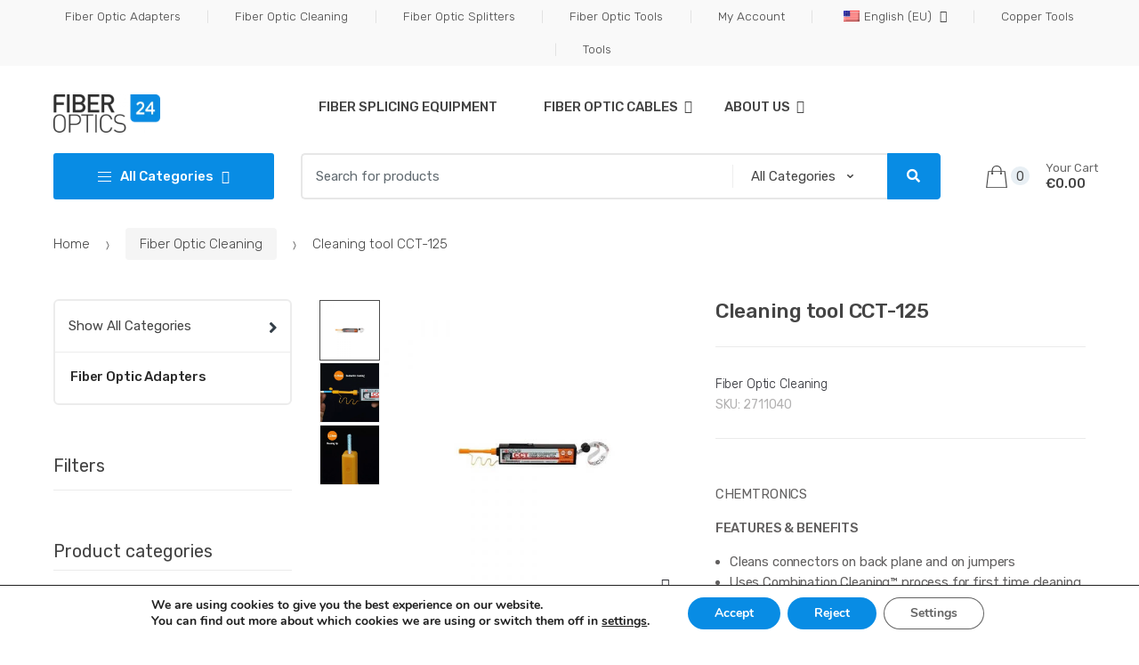

--- FILE ---
content_type: text/html; charset=UTF-8
request_url: https://fiberoptics24.eu/product/cleaning-tool-cct-125/
body_size: 28714
content:
<!DOCTYPE html>
<html lang="en-US" prefix="og: http://ogp.me/ns# fb: http://ogp.me/ns/fb#">
<head>
<meta charset="UTF-8">
<meta name="viewport" content="width=device-width, initial-scale=1, maximum-scale=1.0, user-scalable=no">
<link rel="profile" href="http://gmpg.org/xfn/11">
<link rel="pingback" href="https://fiberoptics24.eu/xmlrpc.php">
<title>Cleaning tool CCT-125 | FiberOptics24.eu</title>
<meta name='robots' content='max-image-preview:large'/>
<meta name="description" content="CHEMTRONICS FEATURES &amp; BENEFITS Cleans connectors on back plane and on jumpers Uses Combination Cleaning™ process for first time cleaning, every time Effective for the widest range of contaminants Easy to use for quick and reliable cleaning Rugged and durable, great for all work sites Cleans UPC and APC connectors Up to 800 cleanings per kit -- 33% more than other tools!"/>
<link rel="canonical" href="https://fiberoptics24.eu/product/cleaning-tool-cct-125/"/>
<meta property="og:locale" content="en_US"/>
<meta property="og:type" content="product"/>
<meta property="og:title" content="Cleaning tool CCT-125 | FiberOptics24.eu"/>
<meta property="og:description" content="CHEMTRONICS &lt;strong&gt;FEATURES &amp; BENEFITS&lt;/strong&gt; &lt;ul class=&quot;features-list&quot;&gt; &lt;li&gt;Cleans connectors on back plane and on jumpers&lt;/li&gt; &lt;li&gt;Uses Combination Cleaning™ process for first time cleaning, every time&lt;/li&gt; &lt;li&gt;Effective for the widest range of contaminants&lt;/li&gt; &lt;li&gt;Easy to use for quick and reliable cleaning&lt;/li&gt; &lt;li&gt;Rugged and durable, great for all work sites&lt;/li&gt; &lt;li&gt;Cleans UPC and APC connectors&lt;/li&gt; &lt;li&gt;Up to 800 cleanings per kit -- &lt;b&gt;33% more than other tools!&lt;/b&gt;&lt;/li&gt; &lt;/ul&gt;"/>
<meta property="og:url" content="https://fiberoptics24.eu/product/cleaning-tool-cct-125/"/>
<meta property="og:site_name" content="FiberOptics24.eu"/>
<meta property="og:image" content="https://fiberoptics24.eu/wp-content/uploads/2018/06/2711040.jpeg"/>
<meta property="og:image:secure_url" content="https://fiberoptics24.eu/wp-content/uploads/2018/06/2711040.jpeg"/>
<meta property="og:image" content="https://fiberoptics24.eu/wp-content/uploads/2018/06/2711040_1.jpeg"/>
<meta property="og:image:secure_url" content="https://fiberoptics24.eu/wp-content/uploads/2018/06/2711040_1.jpeg"/>
<meta property="og:image" content="https://fiberoptics24.eu/wp-content/uploads/2018/06/2711040_2.jpeg"/>
<meta property="og:image:secure_url" content="https://fiberoptics24.eu/wp-content/uploads/2018/06/2711040_2.jpeg"/>
<meta property="og:image:width" content="1000"/>
<meta property="og:image:height" content="1000"/>
<meta property="product:price:amount" content="79"/>
<meta property="product:price:currency" content="EUR"/>
<meta property="product:availability" content="instock"/>
<meta name="twitter:card" content="summary_large_image"/>
<meta name="twitter:description" content="CHEMTRONICS &lt;strong&gt;FEATURES &amp; BENEFITS&lt;/strong&gt; &lt;ul class=&quot;features-list&quot;&gt; &lt;li&gt;Cleans connectors on back plane and on jumpers&lt;/li&gt; &lt;li&gt;Uses Combination Cleaning™ process for first time cleaning, every time&lt;/li&gt; &lt;li&gt;Effective for the widest range of contaminants&lt;/li&gt; &lt;li&gt;Easy to use for quick and reliable cleaning&lt;/li&gt; &lt;li&gt;Rugged and durable, great for all work sites&lt;/li&gt; &lt;li&gt;Cleans UPC and APC connectors&lt;/li&gt; &lt;li&gt;Up to 800 cleanings per kit -- &lt;b&gt;33% more than other tools!&lt;/b&gt;&lt;/li&gt; &lt;/ul&gt;"/>
<meta name="twitter:title" content="Cleaning tool CCT-125 | FiberOptics24.eu"/>
<meta name="twitter:image" content="https://fiberoptics24.eu/wp-content/uploads/2018/06/2711040.jpeg"/>
<script type='application/ld+json'>{"@context":"http:\/\/schema.org","@type":"WebSite","@id":"#website","url":"https:\/\/fiberoptics24.eu\/","name":"FiberOptics24.eu","potentialAction":{"@type":"SearchAction","target":"https:\/\/fiberoptics24.eu\/?s={search_term_string}","query-input":"required name=search_term_string"}}</script>
<script type='application/ld+json'>{"@context":"http:\/\/schema.org","@type":"Organization","url":"https:\/\/fiberoptics24.eu\/product\/cleaning-tool-cct-125\/","sameAs":[],"@id":"#organization","name":"Baltronic O\u00dc","logo":""}</script>
<link rel='dns-prefetch' href='//fonts.googleapis.com'/>
<link rel="alternate" type="application/rss+xml" title="FiberOptics24.eu &raquo; Feed" href="https://fiberoptics24.eu/feed/"/>
<link rel="alternate" type="application/rss+xml" title="FiberOptics24.eu &raquo; Comments Feed" href="https://fiberoptics24.eu/comments/feed/"/>
<style id='wp-emoji-styles-inline-css'>img.wp-smiley, img.emoji{display:inline !important;border:none !important;box-shadow:none !important;height:1em !important;width:1em !important;margin:0 0.07em !important;vertical-align:-0.1em !important;background:none !important;padding:0 !important;}</style>
<link rel="stylesheet" type="text/css" href="//fiberoptics24.eu/wp-content/cache/wpfc-minified/7m6h4qkv/f5eo.css" media="all"/>
<style id='safe-svg-svg-icon-style-inline-css'>.safe-svg-cover{text-align:center}.safe-svg-cover .safe-svg-inside{display:inline-block;max-width:100%}.safe-svg-cover svg{height:100%;max-height:100%;max-width:100%;width:100%}</style>
<style id='classic-theme-styles-inline-css'>.wp-block-button__link{color:#fff;background-color:#32373c;border-radius:9999px;box-shadow:none;text-decoration:none;padding:calc(.667em + 2px) calc(1.333em + 2px);font-size:1.125em}.wp-block-file__button{background:#32373c;color:#fff;text-decoration:none}</style>
<style id='global-styles-inline-css'>:root{--wp--preset--aspect-ratio--square:1;--wp--preset--aspect-ratio--4-3:4/3;--wp--preset--aspect-ratio--3-4:3/4;--wp--preset--aspect-ratio--3-2:3/2;--wp--preset--aspect-ratio--2-3:2/3;--wp--preset--aspect-ratio--16-9:16/9;--wp--preset--aspect-ratio--9-16:9/16;--wp--preset--color--black:#000000;--wp--preset--color--cyan-bluish-gray:#abb8c3;--wp--preset--color--white:#ffffff;--wp--preset--color--pale-pink:#f78da7;--wp--preset--color--vivid-red:#cf2e2e;--wp--preset--color--luminous-vivid-orange:#ff6900;--wp--preset--color--luminous-vivid-amber:#fcb900;--wp--preset--color--light-green-cyan:#7bdcb5;--wp--preset--color--vivid-green-cyan:#00d084;--wp--preset--color--pale-cyan-blue:#8ed1fc;--wp--preset--color--vivid-cyan-blue:#0693e3;--wp--preset--color--vivid-purple:#9b51e0;--wp--preset--gradient--vivid-cyan-blue-to-vivid-purple:linear-gradient(135deg,rgba(6,147,227,1) 0%,rgb(155,81,224) 100%);--wp--preset--gradient--light-green-cyan-to-vivid-green-cyan:linear-gradient(135deg,rgb(122,220,180) 0%,rgb(0,208,130) 100%);--wp--preset--gradient--luminous-vivid-amber-to-luminous-vivid-orange:linear-gradient(135deg,rgba(252,185,0,1) 0%,rgba(255,105,0,1) 100%);--wp--preset--gradient--luminous-vivid-orange-to-vivid-red:linear-gradient(135deg,rgba(255,105,0,1) 0%,rgb(207,46,46) 100%);--wp--preset--gradient--very-light-gray-to-cyan-bluish-gray:linear-gradient(135deg,rgb(238,238,238) 0%,rgb(169,184,195) 100%);--wp--preset--gradient--cool-to-warm-spectrum:linear-gradient(135deg,rgb(74,234,220) 0%,rgb(151,120,209) 20%,rgb(207,42,186) 40%,rgb(238,44,130) 60%,rgb(251,105,98) 80%,rgb(254,248,76) 100%);--wp--preset--gradient--blush-light-purple:linear-gradient(135deg,rgb(255,206,236) 0%,rgb(152,150,240) 100%);--wp--preset--gradient--blush-bordeaux:linear-gradient(135deg,rgb(254,205,165) 0%,rgb(254,45,45) 50%,rgb(107,0,62) 100%);--wp--preset--gradient--luminous-dusk:linear-gradient(135deg,rgb(255,203,112) 0%,rgb(199,81,192) 50%,rgb(65,88,208) 100%);--wp--preset--gradient--pale-ocean:linear-gradient(135deg,rgb(255,245,203) 0%,rgb(182,227,212) 50%,rgb(51,167,181) 100%);--wp--preset--gradient--electric-grass:linear-gradient(135deg,rgb(202,248,128) 0%,rgb(113,206,126) 100%);--wp--preset--gradient--midnight:linear-gradient(135deg,rgb(2,3,129) 0%,rgb(40,116,252) 100%);--wp--preset--font-size--small:13px;--wp--preset--font-size--medium:20px;--wp--preset--font-size--large:36px;--wp--preset--font-size--x-large:42px;--wp--preset--font-family--inter:"Inter", sans-serif;--wp--preset--font-family--cardo:Cardo;--wp--preset--spacing--20:0.44rem;--wp--preset--spacing--30:0.67rem;--wp--preset--spacing--40:1rem;--wp--preset--spacing--50:1.5rem;--wp--preset--spacing--60:2.25rem;--wp--preset--spacing--70:3.38rem;--wp--preset--spacing--80:5.06rem;--wp--preset--shadow--natural:6px 6px 9px rgba(0, 0, 0, 0.2);--wp--preset--shadow--deep:12px 12px 50px rgba(0, 0, 0, 0.4);--wp--preset--shadow--sharp:6px 6px 0px rgba(0, 0, 0, 0.2);--wp--preset--shadow--outlined:6px 6px 0px -3px rgba(255, 255, 255, 1), 6px 6px rgba(0, 0, 0, 1);--wp--preset--shadow--crisp:6px 6px 0px rgba(0, 0, 0, 1);}:where(.is-layout-flex){gap:0.5em;}:where(.is-layout-grid){gap:0.5em;}body .is-layout-flex{display:flex;}.is-layout-flex{flex-wrap:wrap;align-items:center;}.is-layout-flex > :is(*, div){margin:0;}body .is-layout-grid{display:grid;}.is-layout-grid > :is(*, div){margin:0;}:where(.wp-block-columns.is-layout-flex){gap:2em;}:where(.wp-block-columns.is-layout-grid){gap:2em;}:where(.wp-block-post-template.is-layout-flex){gap:1.25em;}:where(.wp-block-post-template.is-layout-grid){gap:1.25em;}.has-black-color{color:var(--wp--preset--color--black) !important;}.has-cyan-bluish-gray-color{color:var(--wp--preset--color--cyan-bluish-gray) !important;}.has-white-color{color:var(--wp--preset--color--white) !important;}.has-pale-pink-color{color:var(--wp--preset--color--pale-pink) !important;}.has-vivid-red-color{color:var(--wp--preset--color--vivid-red) !important;}.has-luminous-vivid-orange-color{color:var(--wp--preset--color--luminous-vivid-orange) !important;}.has-luminous-vivid-amber-color{color:var(--wp--preset--color--luminous-vivid-amber) !important;}.has-light-green-cyan-color{color:var(--wp--preset--color--light-green-cyan) !important;}.has-vivid-green-cyan-color{color:var(--wp--preset--color--vivid-green-cyan) !important;}.has-pale-cyan-blue-color{color:var(--wp--preset--color--pale-cyan-blue) !important;}.has-vivid-cyan-blue-color{color:var(--wp--preset--color--vivid-cyan-blue) !important;}.has-vivid-purple-color{color:var(--wp--preset--color--vivid-purple) !important;}.has-black-background-color{background-color:var(--wp--preset--color--black) !important;}.has-cyan-bluish-gray-background-color{background-color:var(--wp--preset--color--cyan-bluish-gray) !important;}.has-white-background-color{background-color:var(--wp--preset--color--white) !important;}.has-pale-pink-background-color{background-color:var(--wp--preset--color--pale-pink) !important;}.has-vivid-red-background-color{background-color:var(--wp--preset--color--vivid-red) !important;}.has-luminous-vivid-orange-background-color{background-color:var(--wp--preset--color--luminous-vivid-orange) !important;}.has-luminous-vivid-amber-background-color{background-color:var(--wp--preset--color--luminous-vivid-amber) !important;}.has-light-green-cyan-background-color{background-color:var(--wp--preset--color--light-green-cyan) !important;}.has-vivid-green-cyan-background-color{background-color:var(--wp--preset--color--vivid-green-cyan) !important;}.has-pale-cyan-blue-background-color{background-color:var(--wp--preset--color--pale-cyan-blue) !important;}.has-vivid-cyan-blue-background-color{background-color:var(--wp--preset--color--vivid-cyan-blue) !important;}.has-vivid-purple-background-color{background-color:var(--wp--preset--color--vivid-purple) !important;}.has-black-border-color{border-color:var(--wp--preset--color--black) !important;}.has-cyan-bluish-gray-border-color{border-color:var(--wp--preset--color--cyan-bluish-gray) !important;}.has-white-border-color{border-color:var(--wp--preset--color--white) !important;}.has-pale-pink-border-color{border-color:var(--wp--preset--color--pale-pink) !important;}.has-vivid-red-border-color{border-color:var(--wp--preset--color--vivid-red) !important;}.has-luminous-vivid-orange-border-color{border-color:var(--wp--preset--color--luminous-vivid-orange) !important;}.has-luminous-vivid-amber-border-color{border-color:var(--wp--preset--color--luminous-vivid-amber) !important;}.has-light-green-cyan-border-color{border-color:var(--wp--preset--color--light-green-cyan) !important;}.has-vivid-green-cyan-border-color{border-color:var(--wp--preset--color--vivid-green-cyan) !important;}.has-pale-cyan-blue-border-color{border-color:var(--wp--preset--color--pale-cyan-blue) !important;}.has-vivid-cyan-blue-border-color{border-color:var(--wp--preset--color--vivid-cyan-blue) !important;}.has-vivid-purple-border-color{border-color:var(--wp--preset--color--vivid-purple) !important;}.has-vivid-cyan-blue-to-vivid-purple-gradient-background{background:var(--wp--preset--gradient--vivid-cyan-blue-to-vivid-purple) !important;}.has-light-green-cyan-to-vivid-green-cyan-gradient-background{background:var(--wp--preset--gradient--light-green-cyan-to-vivid-green-cyan) !important;}.has-luminous-vivid-amber-to-luminous-vivid-orange-gradient-background{background:var(--wp--preset--gradient--luminous-vivid-amber-to-luminous-vivid-orange) !important;}.has-luminous-vivid-orange-to-vivid-red-gradient-background{background:var(--wp--preset--gradient--luminous-vivid-orange-to-vivid-red) !important;}.has-very-light-gray-to-cyan-bluish-gray-gradient-background{background:var(--wp--preset--gradient--very-light-gray-to-cyan-bluish-gray) !important;}.has-cool-to-warm-spectrum-gradient-background{background:var(--wp--preset--gradient--cool-to-warm-spectrum) !important;}.has-blush-light-purple-gradient-background{background:var(--wp--preset--gradient--blush-light-purple) !important;}.has-blush-bordeaux-gradient-background{background:var(--wp--preset--gradient--blush-bordeaux) !important;}.has-luminous-dusk-gradient-background{background:var(--wp--preset--gradient--luminous-dusk) !important;}.has-pale-ocean-gradient-background{background:var(--wp--preset--gradient--pale-ocean) !important;}.has-electric-grass-gradient-background{background:var(--wp--preset--gradient--electric-grass) !important;}.has-midnight-gradient-background{background:var(--wp--preset--gradient--midnight) !important;}.has-small-font-size{font-size:var(--wp--preset--font-size--small) !important;}.has-medium-font-size{font-size:var(--wp--preset--font-size--medium) !important;}.has-large-font-size{font-size:var(--wp--preset--font-size--large) !important;}.has-x-large-font-size{font-size:var(--wp--preset--font-size--x-large) !important;}:where(.wp-block-post-template.is-layout-flex){gap:1.25em;}:where(.wp-block-post-template.is-layout-grid){gap:1.25em;}:where(.wp-block-columns.is-layout-flex){gap:2em;}:where(.wp-block-columns.is-layout-grid){gap:2em;}:root :where(.wp-block-pullquote){font-size:1.5em;line-height:1.6;}</style>
<link rel="stylesheet" type="text/css" href="//fiberoptics24.eu/wp-content/cache/wpfc-minified/6o5qkrw3/f5eo.css" media="all"/>
<style id='woocommerce-inline-inline-css'>.woocommerce form .form-row .required{visibility:visible;}</style>
<link rel="stylesheet" type="text/css" href="//fiberoptics24.eu/wp-content/cache/wpfc-minified/k10j8wd1/f5eo.css" media="all"/>
<!--[if IE]><link rel='stylesheet' id='techmarket-ie-style-css' href='https://fiberoptics24.eu/wp-content/themes/techmarket/assets/css/ie-style.css?ver=1.4.21' type='text/css' media='all'/><![endif]-->
<link rel='stylesheet' id='techmarket-fonts-css' href='//fonts.googleapis.com/css?family=Rubik:300,400,400i,500,500i,900,900i&#038;subset=latin%2Clatin-ext' type='text/css' media='all'/>
<link rel="stylesheet" type="text/css" href="//fiberoptics24.eu/wp-content/cache/wpfc-minified/2rj1pt8o/f5eo.css" media="all"/>
<style id='techmarket-woocommerce-style-inline-css'>button, input[type="button"],
input[type="reset"],
input[type="submit"],
.button, #scrollUp,
.added_to_cart, .btn-primary, .fullwidth-notice, .top-bar.top-bar-v4, .site-header.header-v4, .site-header.header-v5, .navbar-search .btn-secondary, .header-v1 .departments-menu button, .widget_shopping_cart .buttons a:first-child, .section-landscape-products-widget-carousel.type-3 .section-header:after, .home-v1-slider .custom.tp-bullets .tp-bullet.selected, .home-v2-slider .custom.tp-bullets .tp-bullet.selected, .home-v3-slider .custom.tp-bullets .tp-bullet.selected, .home-v4-slider .custom.tp-bullets .tp-bullet.selected, .home-v5-slider .custom.tp-bullets .tp-bullet.selected, .home-v6-slider .custom.tp-bullets .tp-bullet.selected, .section-categories-filter .products .product-type-simple .button:hover, #respond.comment-respond .comment-form .form-submit input[type=submit]:hover,
.contact-page-title:after, .comment-reply-title:after, article .more-link, article.post .more-link, .slick-dots li.slick-active button:before, .products .product .added_to_cart:hover, .products .product .button:hover, .banner-action.button:hover, .deal-progress .progress-bar, .section-products-tabs .section-products-tabs-wrap>.button:hover, #secondary.sidebar-blog .widget .widget-title:after,
#secondary.sidebar-blog .widget_tag_cloud .tagcloud a:hover,
.comments-title:after, .pings-title:after,
.navbar-primary .nav .techmarket-flex-more-menu-item>a::after, .primary-navigation .nav .techmarket-flex-more-menu-item>a::after, .secondary-navigation .nav .techmarket-flex-more-menu-item>a::after, .header-v4 .sticky-wrapper .techmarket-sticky-wrap.stuck, .header-v5 .sticky-wrapper .techmarket-sticky-wrap.stuck, article .post-readmore .btn-primary:hover, article.post .post-readmore .btn-primary:hover, .table-compare tbody tr td .button:hover, .return-to-shop .button:hover, .contact-form .form-group input[type=button],
.contact-form .form-group input[type=submit],
.cart-collaterals .checkout-button, #payment .place-order .button,
.single-product .single_add_to_cart_button:hover, .single-product .accessories .accessories-product-total-price .accessories-add-all-to-cart .button:hover, .single-product .accessories .accessories-product-total-price .accessories-add-all-to-cart .button:focus, .contact-form .form-group input[type=button],
.contact-form .form-group input[type=submit],
.about-accordion .kc-section-active .kc_accordion_header.ui-state-active a i, .about-accordion .vc_tta-panels .vc_tta-panel .vc_tta-panel-heading .vc_tta-panel-title i, .about-accordion .vc_tta-panels .vc_tta-panel.vc_active .vc_tta-panel-title i, .home-v3-banner-with-products-carousel .banner .banner-action.button, .section-media-single-banner .button, .woocommerce-wishlist table.cart .product-add-to-cart a.button, table.cart td.actions div.coupon .button, .site-header.header-v10 .stretched-row, .site-header .handheld-header .handheld-header-cart-link .count, .products .product-carousel-with-timer-gallery .button, .banners-v2 .banner-action.button, .pace .pace-progress, input[type="submit"].dokan-btn-danger, a.dokan-btn-danger, .dokan-btn-danger,
input[type="submit"].dokan-btn-danger:hover,
a.dokan-btn-danger:hover, .dokan-btn-danger:hover, input[type="submit"].dokan-btn-danger:focus,
a.dokan-btn-danger:focus, .dokan-btn-danger:focus, .wcmp_main_page .wcmp_main_menu ul li.hasmenu ul.submenu li.active a, .wcmp_main_page .wcmp_main_holder .wcmp_headding1 button, .wcmp_main_page .wcmp_main_menu ul li ul li a.active2, .wcmp_main_page .wcmp_main_holder .wcmp_headding1 button, input[type="submit"].dokan-btn-theme, a.dokan-btn-theme, .dokan-btn-theme,
input[type="submit"].dokan-btn-theme:hover, a.dokan-btn-theme:hover, .dokan-btn-theme:hover,
input[type="submit"].dokan-btn-theme:focus, a.dokan-btn-theme:focus, .dokan-btn-theme:focus,
#secondary.sidebar-blog .widget .section-header .section-title:after,
.dokan-dashboard .dokan-dash-sidebar ul.dokan-dashboard-menu li.active, .dokan-dashboard .dokan-dash-sidebar ul.dokan-dashboard-menu li:hover, .dokan-dashboard .dokan-dash-sidebar ul.dokan-dashboard-menu li.dokan-common-links a:hover, .wcmp_regi_main .register p.woocomerce-FormRow input, .pagination .page-numbers li .page-numbers.current, .woocommerce-pagination .page-numbers li .page-numbers.current, #secondary .widget.widget_price_filter .price_slider .ui-slider-range,
#secondary .widget.widget_price_filter .price_slider .ui-slider-handle, 
div.wpforms-container-full.contact-form .wpforms-form input[type=submit],
div.wpforms-container-full.contact-form .wpforms-form button[type=submit],
div.wpforms-container-full.contact-form .wpforms-form .wpforms-page-button, .wpforms-container.contact-form input[type=submit],
.wpforms-container.contact-form button[type=submit],
.wpforms-container.contact-form .wpforms-page-button, div.wpforms-container-full.newsletter-form .wpforms-form input[type=submit],
div.wpforms-container-full.newsletter-form .wpforms-form button[type=submit],
div.wpforms-container-full.newsletter-form .wpforms-form .wpforms-page-button, .wpforms-container.newsletter-form input[type=submit],
.wpforms-container.newsletter-form button[type=submit],
.wpforms-container.newsletter-form .wpforms-page-button{background-color:#088ce4;}
.primary-navigation .nav .dropdown-menu, .secondary-navigation .nav .dropdown-menu, .navbar-primary .nav .dropdown-menu, .primary-navigation .nav .yamm-fw > .dropdown-menu > li, .navbar-primary .nav .yamm-fw > .dropdown-menu > li, .top-bar .nav .show>.dropdown-menu{border-top-color:#088ce4;}
.widget_shopping_cart .buttons a:first-child:hover, .navbar-primary .nav .techmarket-flex-more-menu-item>a:hover::after, .primary-navigation .nav .techmarket-flex-more-menu-item>a:hover::after, .secondary-navigation .nav .techmarket-flex-more-menu-item>a:hover::after, .cart-collaterals .checkout-button:hover, #payment .place-order .button:hover,
.contact-form .form-group input[type=button]:hover,
.contact-form .form-group input[type=submit]:hover,
.section-media-single-banner .button:hover, .woocommerce-wishlist table.cart .product-add-to-cart a.button:hover, .products .product-carousel-with-timer-gallery .button:hover, table.cart td.actions div.coupon .button:hover, .banners-v2 .banner-action.button:hover, .wcmp_main_page .wcmp_main_holder .wcmp_headding1 button:hover, .btn-primary:hover, .navbar-search button:hover, div.wpforms-container-full.contact-form .wpforms-form input[type=submit]:hover,
div.wpforms-container-full.contact-form .wpforms-form button[type=submit]:hover,
div.wpforms-container-full.contact-form .wpforms-form .wpforms-page-button:hover, .wpforms-container.contact-form input[type=submit]:hover,
.wpforms-container.contact-form button[type=submit]:hover,
.wpforms-container.contact-form .wpforms-page-button:hover, div.wpforms-container-full.newsletter-form .wpforms-form input[type=submit]:hover,
div.wpforms-container-full.newsletter-form .wpforms-form button[type=submit]:hover,
div.wpforms-container-full.newsletter-form .wpforms-form .wpforms-page-button:hover, .wpforms-container.newsletter-form input[type=submit]:hover,
.wpforms-container.newsletter-form button[type=submit]:hover,
.wpforms-container.newsletter-form .wpforms-page-button:hover{background-color:#0781d2;}
.home-v3-banner-with-products-carousel .banner .banner-action.button:hover{background-color:#0670b6;}
.cart-collaterals .checkout-button:hover, #payment .place-order .button:hover,
.contact-form .form-group input[type=button]:hover,
.contact-form .form-group input[type=submit]:hover,
.section-media-single-banner .button:hover, .products .product-carousel-with-timer-gallery .button:hover, .woocommerce-wishlist table.cart .product-add-to-cart a.button:hover, table.cart td.actions div.coupon .button:hover, .btn-primary:hover, div.wpforms-container-full.contact-form .wpforms-form input[type=submit]:hover,
div.wpforms-container-full.contact-form .wpforms-form button[type=submit]:hover,
div.wpforms-container-full.contact-form .wpforms-form .wpforms-page-button:hover, .wpforms-container.contact-form input[type=submit]:hover,
.wpforms-container.contact-form button[type=submit]:hover,
.wpforms-container.contact-form .wpforms-page-button:hover, div.wpforms-container-full.newsletter-form .wpforms-form input[type=submit],
div.wpforms-container-full.newsletter-form .wpforms-form button[type=submit],
div.wpforms-container-full.newsletter-form .wpforms-form .wpforms-page-button, .wpforms-container.newsletter-form input[type=submit]:hover,
.wpforms-container.newsletter-form button[type=submit]:hover,
.wpforms-container.newsletter-form .wpforms-page-button:hover{border-color:#0781d2;}
.home-v3-banner-with-products-carousel .banner .banner-action.button:hover{border-color:#0670b6;}
.top-bar.top-bar-v4{border-bottom-color:#099dff;}
.price, .features-list .feature i, .section-recent-posts-with-categories .post-items .post-item .post-info .btn-more, .section-products-with-image .load-more-button, .single-product .woocommerce-tabs .wc-tabs li.active a, .single-product .techmarket-tabs .tm-tabs li.active a, #respond.comment-respond .comment-form .form-submit input[type=submit],
#respond.comment-respond .comment-form > p.logged-in-as a,
.banner-action.button, .commentlist .comment .reply a, .pings-list .comment .reply a, .products .product .added_to_cart, .products .product .button, .full-width-banner .banner-bg .button, article.post.category-more-tag a[target=_blank],
.commentlist .comment #respond .comment-reply-title small a,
.commentlist .pingback #respond .comment-reply-title small a,
.pings-list .comment #respond .comment-reply-title small a,
.pings-list .pingback #respond .comment-reply-title small a,
article.post.format-link .entry-content p a, article .post-readmore .btn-primary, article.post .post-readmore .btn-primary, .table-compare tbody tr td .button, .return-to-shop .button, .wcmp_main_page .wcmp_main_menu ul li a.active, .wcmp_main_page .wcmp_main_menu ul li a:hover, .wcmp_main_page .wcmp_displaybox2 h3, .wcmp_main_page .wcmp_displaybox3 h3, .widget_techmarket_poster_widget .poster-bg .caption .button:hover, .single-product .accessories .products .product .accessory-checkbox label input, .cart-collaterals .shop-features li i, .single-product .single_add_to_cart_button, .banners .banner .banner-bg .caption .price, .features-list .features .feature .media .feature-icon, .section-recent-posts-with-categories .nav .nav-link, .widget_techmarket_banner_widget .banner .banner-bg .caption .price, .single-product .accessories .accessories-product-total-price .accessories-add-all-to-cart .button, .wcmp_main_page  .wcmp_main_holder .wcmp_dashboard_display_box h3, #secondary .widget.widget_layered_nav ul li a:hover:before,
#secondary .widget.widget_layered_nav ul li.chosen a:before{color:#088ce4;}
.top-bar.top-bar-v4 .nav-item+.nav-item .nav-link::before,
.top-bar.top-bar-v4 .nav-item+.nav-item>a::before,
.top-bar.top-bar-v4 .nav>.menu-item+.menu-item .nav-link::before,
.top-bar.top-bar-v4 .nav>.menu-item+.menu-item>a::before,
#respond.comment-respond .comment-form > p.logged-in-as a:hover,
#respond.comment-respond .comment-form > p.logged-in-as a:focus,
#comments .comment-list .reply a:hover,
#comments .comment-list .reply a:focus,
.comment-list #respond .comment-reply-title small:hover,
.pings-list #respond .comment-reply-title small:hover,
.comment-list #respond .comment-reply-title small a:focus,
.pings-list #respond .comment-reply-title small a:focus{color:#0aa8112;}
.top-bar.top-bar-v4 a, .site-header.header-v4 .site-header-cart .cart-contents .amount .price-label{color:#0f1071ad;}
.site-header.header-v4 .navbar-search button, .site-header.header-v5 .navbar-search button, .widget_shopping_cart .product_list_widget .mini_cart_item .remove, .widget_shopping_cart_content .product_list_widget .mini_cart_item .remove, .site-header.header-v4 .site-header-cart .cart-contents .count{background-color:#09a2108;}
.section-landscape-products-widget-carousel.product-widgets .section-header:after{border-bottom-color:#088ce4;}
.site-header.header-v4 .site-branding .cls-3, .site-header.header-v5 .site-branding .cls-3{fill:#0ef1188;}
.btn-primary, .wcmp_main_page .wcmp_ass_btn, .header-v4 .departments-menu>.dropdown-menu>li, .header-v4 .departments-menu>.dropdown-menu .menu-item-has-children>.dropdown-menu, .section-categories-filter .products .product-type-simple .button:hover, .contact-page-title:after, .navbar-search .btn-secondary, .products .product .added_to_cart, .products .product .button, .products .product .added_to_cart:hover, .products .product .button:hover, .section-products-carousel-tabs .nav-link.active::after, .full-width-banner .banner-bg .button, .banner-action.button, .section-products-tabs .section-products-tabs-wrap>.button:hover, .section-3-2-3-product-cards-tabs-with-featured-product .nav .nav-link.active:after, .section-product-cards-carousel-tabs .nav .nav-link.active:after, .section-products-carousel-with-vertical-tabs .section-title:before, #respond.comment-respond .comment-form .form-submit input[type=submit],
.section-categories-filter .products .product-type-simple .button:hover, .home-v9-full-banner.full-width-banner .banner-bg .caption .banner-action.button:hover, .section-deals-carousel-and-products-carousel-tabs .deals-carousel-inner-block, article .post-readmore .btn-primary, article.post .post-readmore .btn-primary, .table-compare tbody tr td .button, .table-compare tbody tr td .button:hover, .return-to-shop .button, .col-2-full-width-banner .banner .banner-bg .caption .banner-action.button:hover, .return-to-shop .button:hover, .select2-container .select2-drop-active, .contact-form .form-group input[type=button],
.contact-form .form-group input[type=submit],
.widget_techmarket_poster_widget .poster-bg .caption .button, .cart-collaterals .checkout-button, .section-6-1-6-products-tabs ul.nav .nav-link.active:after, #payment .place-order .button,
.products .sale-product-with-timer, .products .sale-product-with-timer:hover, .single-product .single_add_to_cart_button, .single-product .accessories .accessories-product-total-price .accessories-add-all-to-cart .button:hover, .single-product .accessories .accessories-product-total-price .accessories-add-all-to-cart .button:focus, .contact-form .form-group input[type=button],
.contact-form .form-group input[type=submit],
.about-accordion .kc-section-active .kc_accordion_header.ui-state-active a i, .about-accordion .vc_tta-panels .vc_tta-panel.vc_active .vc_tta-panel-title i, .section-landscape-full-product-cards-carousel .section-title::before, .section-media-single-banner .button, .woocommerce-wishlist table.cart .product-add-to-cart a.button, .widget_techmarket_poster_widget .poster-bg .caption .button, table.cart td.actions div.coupon .button, .header-v1 .departments-menu button, input[type="submit"].dokan-btn-danger,
a.dokan-btn-danger, .dokan-btn-danger, input[type="submit"].dokan-btn-danger:hover,
a.dokan-btn-danger:hover, .dokan-btn-danger:hover, input[type="submit"].dokan-btn-danger:focus,
a.dokan-btn-danger:focus, .dokan-btn-danger:focus, input[type="submit"].dokan-btn-theme, a.dokan-btn-theme, .dokan-btn-theme,
input[type="submit"].dokan-btn-theme:hover, a.dokan-btn-theme:hover, .dokan-btn-theme:hover,
input[type="submit"].dokan-btn-theme:focus, a.dokan-btn-theme:focus, .dokan-btn-theme:focus,
.section-product-carousel-with-featured-product.type-2 .section-title::before, .wcvendors-pro-dashboard-wrapper .wcv-grid nav.wcv-navigation ul li.active a:after, .header-v4 .departments-menu>.dropdown-menu, div.wpforms-container-full.contact-form .wpforms-form input[type=submit]:hover,
div.wpforms-container-full.contact-form .wpforms-form button[type=submit]:hover,
div.wpforms-container-full.contact-form .wpforms-form .wpforms-page-button:hover, .wpforms-container.contact-form input[type=submit]:hover,
.wpforms-container.contact-form button[type=submit]:hover,
.wpforms-container.contact-form .wpforms-page-button:hover, div.wpforms-container-full.newsletter-form .wpforms-form input[type=submit]:hover,
div.wpforms-container-full.newsletter-form .wpforms-form button[type=submit]:hover,
div.wpforms-container-full.newsletter-form .wpforms-form .wpforms-page-button:hover, .wpforms-container.newsletter-form input[type=submit]:hover,
.wpforms-container.newsletter-form button[type=submit]:hover,
.wpforms-container.newsletter-form .wpforms-page-button:hover{border-color:#088ce4;}
.slider-sm-btn, .slider-sm-btn:hover{border-color:#088ce4 !important;}
.slider-sm-btn{color:#088ce4 !important;}
.slider-sm-btn:hover, .wcmp_main_page .wcmp_main_holder .wcmp_vendor_dashboard_content .action_div .wcmp_orange_btn{background-color:#088ce4 !important;}
@media(max-width:1023px){
.shop-control-bar{background-color:#088ce4;}
}
button, .button, button:hover, .button:hover, .btn-primary, input[type=submit],
input[type=submit]:hover,
.btn-primary:hover, .return-to-shop .button:hover, .top-bar.top-bar-v4 a, .fullwidth-notice .message, #payment .place-order .button,
.cart-collaterals .checkout-button, .banners-v2 .banner-action.button, .header-v1 .departments-menu button, .section-media-single-banner .button, .full-width-banner .banner-bg .button:focus, .full-width-banner .banner-bg .button:hover, .banners-v2.full-width-banner .banner-bg .button, .site-header.header-v10 .navbar-primary .nav>li>a, .site-header.header-v10 .primary-navigation .nav>li>a, .top-bar.top-bar-v4 .nav-item+.nav-item .nav-link::before,
.top-bar.top-bar-v4 .nav-item+.nav-item>a::before,
.top-bar.top-bar-v4 .nav>.menu-item+.menu-item .nav-link::before,
.top-bar.top-bar-v4 .nav>.menu-item+.menu-item>a::before,
.site-header.header-v4 .navbar-nav .nav-link, .site-header.header-v4 .site-header-cart .cart-contents, .site-header.header-v4 .header-cart-icon, .site-header.header-v4 .departments-menu button i, .site-header.header-v5 .departments-menu button i, .site-header.header-v5 .navbar-primary .nav>li>a, .site-header.header-v5 .primary-navigation .nav>li>a, .section-products-tabs .section-products-tabs-wrap>.button:hover, .site-header.header-v4 .site-header-cart .cart-contents .amount .price-label, .home-v9-full-banner.full-width-banner .banner-bg .caption .banner-action.button:hover, .col-2-full-width-banner .banner .banner-bg .caption .banner-action.button:hover{color:#ffffff;}
.slider-sm-btn:hover, .slider-sm-btn{color:#ffffff !important;}
.top-bar.top-bar-v4{border-bottom-color:#17f17f17f;}
.site-header.header-v4 .site-header-cart .cart-contents .count{background-color:#218218218;}
.site-header.header-v4 .navbar-search button, .site-header.header-v5 .navbar-search button{background-color:#ffffff;}
.site-header.header-v4 .navbar-search button:hover, .site-header.header-v5 .navbar-search button:hover{background-color:#cccccc;}
.site-header.header-v4 .departments-menu button i, .site-header.header-v5 .departments-menu button i{text-shadow:#ffffff 0 1px 0;}
.site-header.header-v4 .site-branding .cls-1, .site-header.header-v4 .site-branding .cls-2, .site-header.header-v5 .site-branding .cls-1, .site-header.header-v5 .site-branding .cls-2{fill:#ffffff;}
.site-header.header-v4 .site-branding .cls-3, .site-header.header-v5 .site-branding .cls-3{fill:#218218218;}</style>
<link rel="stylesheet" type="text/css" href="//fiberoptics24.eu/wp-content/cache/wpfc-minified/6w7p23ld/f5eo.css" media="all"/>
<style id='moove_gdpr_frontend-inline-css'>#moove_gdpr_cookie_modal,#moove_gdpr_cookie_info_bar,.gdpr_cookie_settings_shortcode_content{font-family:Nunito,sans-serif}#moove_gdpr_save_popup_settings_button{background-color:#373737;color:#fff}#moove_gdpr_save_popup_settings_button:hover{background-color:#000}#moove_gdpr_cookie_info_bar .moove-gdpr-info-bar-container .moove-gdpr-info-bar-content a.mgbutton,#moove_gdpr_cookie_info_bar .moove-gdpr-info-bar-container .moove-gdpr-info-bar-content button.mgbutton{background-color:#088ce4}#moove_gdpr_cookie_modal .moove-gdpr-modal-content .moove-gdpr-modal-footer-content .moove-gdpr-button-holder a.mgbutton,#moove_gdpr_cookie_modal .moove-gdpr-modal-content .moove-gdpr-modal-footer-content .moove-gdpr-button-holder button.mgbutton,.gdpr_cookie_settings_shortcode_content .gdpr-shr-button.button-green{background-color:#088ce4;border-color:#088ce4}#moove_gdpr_cookie_modal .moove-gdpr-modal-content .moove-gdpr-modal-footer-content .moove-gdpr-button-holder a.mgbutton:hover,#moove_gdpr_cookie_modal .moove-gdpr-modal-content .moove-gdpr-modal-footer-content .moove-gdpr-button-holder button.mgbutton:hover,.gdpr_cookie_settings_shortcode_content .gdpr-shr-button.button-green:hover{background-color:#fff;color:#088ce4}#moove_gdpr_cookie_modal .moove-gdpr-modal-content .moove-gdpr-modal-close i,#moove_gdpr_cookie_modal .moove-gdpr-modal-content .moove-gdpr-modal-close span.gdpr-icon{background-color:#088ce4;border:1px solid #088ce4}#moove_gdpr_cookie_info_bar span.change-settings-button.focus-g,#moove_gdpr_cookie_info_bar span.change-settings-button:focus,#moove_gdpr_cookie_info_bar button.change-settings-button.focus-g,#moove_gdpr_cookie_info_bar button.change-settings-button:focus{-webkit-box-shadow:0 0 1px 3px #088ce4;-moz-box-shadow:0 0 1px 3px #088ce4;box-shadow:0 0 1px 3px #088ce4}#moove_gdpr_cookie_modal .moove-gdpr-modal-content .moove-gdpr-modal-close i:hover,#moove_gdpr_cookie_modal .moove-gdpr-modal-content .moove-gdpr-modal-close span.gdpr-icon:hover,#moove_gdpr_cookie_info_bar span[data-href]>u.change-settings-button{color:#088ce4}#moove_gdpr_cookie_modal .moove-gdpr-modal-content .moove-gdpr-modal-left-content #moove-gdpr-menu li.menu-item-selected a span.gdpr-icon,#moove_gdpr_cookie_modal .moove-gdpr-modal-content .moove-gdpr-modal-left-content #moove-gdpr-menu li.menu-item-selected button span.gdpr-icon{color:inherit}#moove_gdpr_cookie_modal .moove-gdpr-modal-content .moove-gdpr-modal-left-content #moove-gdpr-menu li a span.gdpr-icon,#moove_gdpr_cookie_modal .moove-gdpr-modal-content .moove-gdpr-modal-left-content #moove-gdpr-menu li button span.gdpr-icon{color:inherit}#moove_gdpr_cookie_modal .gdpr-acc-link{line-height:0;font-size:0;color:transparent;position:absolute}#moove_gdpr_cookie_modal .moove-gdpr-modal-content .moove-gdpr-modal-close:hover i,#moove_gdpr_cookie_modal .moove-gdpr-modal-content .moove-gdpr-modal-left-content #moove-gdpr-menu li a,#moove_gdpr_cookie_modal .moove-gdpr-modal-content .moove-gdpr-modal-left-content #moove-gdpr-menu li button,#moove_gdpr_cookie_modal .moove-gdpr-modal-content .moove-gdpr-modal-left-content #moove-gdpr-menu li button i,#moove_gdpr_cookie_modal .moove-gdpr-modal-content .moove-gdpr-modal-left-content #moove-gdpr-menu li a i,#moove_gdpr_cookie_modal .moove-gdpr-modal-content .moove-gdpr-tab-main .moove-gdpr-tab-main-content a:hover,#moove_gdpr_cookie_info_bar.moove-gdpr-dark-scheme .moove-gdpr-info-bar-container .moove-gdpr-info-bar-content a.mgbutton:hover,#moove_gdpr_cookie_info_bar.moove-gdpr-dark-scheme .moove-gdpr-info-bar-container .moove-gdpr-info-bar-content button.mgbutton:hover,#moove_gdpr_cookie_info_bar.moove-gdpr-dark-scheme .moove-gdpr-info-bar-container .moove-gdpr-info-bar-content a:hover,#moove_gdpr_cookie_info_bar.moove-gdpr-dark-scheme .moove-gdpr-info-bar-container .moove-gdpr-info-bar-content button:hover,#moove_gdpr_cookie_info_bar.moove-gdpr-dark-scheme .moove-gdpr-info-bar-container .moove-gdpr-info-bar-content span.change-settings-button:hover,#moove_gdpr_cookie_info_bar.moove-gdpr-dark-scheme .moove-gdpr-info-bar-container .moove-gdpr-info-bar-content button.change-settings-button:hover,#moove_gdpr_cookie_info_bar.moove-gdpr-dark-scheme .moove-gdpr-info-bar-container .moove-gdpr-info-bar-content u.change-settings-button:hover,#moove_gdpr_cookie_info_bar span[data-href]>u.change-settings-button,#moove_gdpr_cookie_info_bar.moove-gdpr-dark-scheme .moove-gdpr-info-bar-container .moove-gdpr-info-bar-content a.mgbutton.focus-g,#moove_gdpr_cookie_info_bar.moove-gdpr-dark-scheme .moove-gdpr-info-bar-container .moove-gdpr-info-bar-content button.mgbutton.focus-g,#moove_gdpr_cookie_info_bar.moove-gdpr-dark-scheme .moove-gdpr-info-bar-container .moove-gdpr-info-bar-content a.focus-g,#moove_gdpr_cookie_info_bar.moove-gdpr-dark-scheme .moove-gdpr-info-bar-container .moove-gdpr-info-bar-content button.focus-g,#moove_gdpr_cookie_info_bar.moove-gdpr-dark-scheme .moove-gdpr-info-bar-container .moove-gdpr-info-bar-content a.mgbutton:focus,#moove_gdpr_cookie_info_bar.moove-gdpr-dark-scheme .moove-gdpr-info-bar-container .moove-gdpr-info-bar-content button.mgbutton:focus,#moove_gdpr_cookie_info_bar.moove-gdpr-dark-scheme .moove-gdpr-info-bar-container .moove-gdpr-info-bar-content a:focus,#moove_gdpr_cookie_info_bar.moove-gdpr-dark-scheme .moove-gdpr-info-bar-container .moove-gdpr-info-bar-content button:focus,#moove_gdpr_cookie_info_bar.moove-gdpr-dark-scheme .moove-gdpr-info-bar-container .moove-gdpr-info-bar-content span.change-settings-button.focus-g,span.change-settings-button:focus,button.change-settings-button.focus-g,button.change-settings-button:focus,#moove_gdpr_cookie_info_bar.moove-gdpr-dark-scheme .moove-gdpr-info-bar-container .moove-gdpr-info-bar-content u.change-settings-button.focus-g,#moove_gdpr_cookie_info_bar.moove-gdpr-dark-scheme .moove-gdpr-info-bar-container .moove-gdpr-info-bar-content u.change-settings-button:focus{color:#088ce4}#moove_gdpr_cookie_modal.gdpr_lightbox-hide{display:none}</style>
<link rel="https://api.w.org/" href="https://fiberoptics24.eu/wp-json/"/><link rel="alternate" title="JSON" type="application/json" href="https://fiberoptics24.eu/wp-json/wp/v2/product/4852"/><link rel="EditURI" type="application/rsd+xml" title="RSD" href="https://fiberoptics24.eu/xmlrpc.php?rsd"/>
<meta name="generator" content="WordPress 6.6.2"/>
<meta name="generator" content="WooCommerce 9.3.3"/>
<link rel='shortlink' href='https://fiberoptics24.eu/?p=4852'/>
<link rel="alternate" title="oEmbed (JSON)" type="application/json+oembed" href="https://fiberoptics24.eu/wp-json/oembed/1.0/embed?url=https%3A%2F%2Ffiberoptics24.eu%2Fproduct%2Fcleaning-tool-cct-125%2F"/>
<link rel="alternate" title="oEmbed (XML)" type="text/xml+oembed" href="https://fiberoptics24.eu/wp-json/oembed/1.0/embed?url=https%3A%2F%2Ffiberoptics24.eu%2Fproduct%2Fcleaning-tool-cct-125%2F&#038;format=xml"/>
<meta name="generator" content="Redux 4.4.18"/><style id="woo-custom-stock-status" data-wcss-ver="1.5.9">.woocommerce div.product .woo-custom-stock-status.in_stock_color{color:#58b530 !important;font-size:inherit}.woo-custom-stock-status.in_stock_color{color:#58b530 !important;font-size:inherit}.wc-block-components-product-badge{display:none!important;}ul .in_stock_color,ul.products .in_stock_color, li.wc-block-grid__product .in_stock_color{color:#58b530 !important;font-size:inherit}.woocommerce-table__product-name .in_stock_color{color:#58b530 !important;font-size:inherit}p.in_stock_color{color:#58b530 !important;font-size:inherit}.woocommerce div.product .wc-block-components-product-price .woo-custom-stock-status{font-size:16px}.woocommerce div.product .woo-custom-stock-status.only_s_left_in_stock_color{color:#58b530 !important;font-size:inherit}.woo-custom-stock-status.only_s_left_in_stock_color{color:#58b530 !important;font-size:inherit}.wc-block-components-product-badge{display:none!important;}ul .only_s_left_in_stock_color,ul.products .only_s_left_in_stock_color, li.wc-block-grid__product .only_s_left_in_stock_color{color:#58b530 !important;font-size:inherit}.woocommerce-table__product-name .only_s_left_in_stock_color{color:#58b530 !important;font-size:inherit}p.only_s_left_in_stock_color{color:#58b530 !important;font-size:inherit}.woocommerce div.product .wc-block-components-product-price .woo-custom-stock-status{font-size:16px}.woocommerce div.product .woo-custom-stock-status.can_be_backordered_color{color:#58b530 !important;font-size:inherit}.woo-custom-stock-status.can_be_backordered_color{color:#58b530 !important;font-size:inherit}.wc-block-components-product-badge{display:none!important;}ul .can_be_backordered_color,ul.products .can_be_backordered_color, li.wc-block-grid__product .can_be_backordered_color{color:#58b530 !important;font-size:inherit}.woocommerce-table__product-name .can_be_backordered_color{color:#58b530 !important;font-size:inherit}p.can_be_backordered_color{color:#58b530 !important;font-size:inherit}.woocommerce div.product .wc-block-components-product-price .woo-custom-stock-status{font-size:16px}.woocommerce div.product .woo-custom-stock-status.s_in_stock_color{color:#58b530 !important;font-size:inherit}.woo-custom-stock-status.s_in_stock_color{color:#58b530 !important;font-size:inherit}.wc-block-components-product-badge{display:none!important;}ul .s_in_stock_color,ul.products .s_in_stock_color, li.wc-block-grid__product .s_in_stock_color{color:#58b530 !important;font-size:inherit}.woocommerce-table__product-name .s_in_stock_color{color:#58b530 !important;font-size:inherit}p.s_in_stock_color{color:#58b530 !important;font-size:inherit}.woocommerce div.product .wc-block-components-product-price .woo-custom-stock-status{font-size:16px}.woocommerce div.product .woo-custom-stock-status.available_on_backorder_color{color:#58b530 !important;font-size:inherit}.woo-custom-stock-status.available_on_backorder_color{color:#58b530 !important;font-size:inherit}.wc-block-components-product-badge{display:none!important;}ul .available_on_backorder_color,ul.products .available_on_backorder_color, li.wc-block-grid__product .available_on_backorder_color{color:#58b530 !important;font-size:inherit}.woocommerce-table__product-name .available_on_backorder_color{color:#58b530 !important;font-size:inherit}p.available_on_backorder_color{color:#58b530 !important;font-size:inherit}.woocommerce div.product .wc-block-components-product-price .woo-custom-stock-status{font-size:16px}.woocommerce div.product .woo-custom-stock-status.out_of_stock_color{color:#a8a8a8 !important;font-size:inherit}.woo-custom-stock-status.out_of_stock_color{color:#a8a8a8 !important;font-size:inherit}.wc-block-components-product-badge{display:none!important;}ul .out_of_stock_color,ul.products .out_of_stock_color, li.wc-block-grid__product .out_of_stock_color{color:#a8a8a8 !important;font-size:inherit}.woocommerce-table__product-name .out_of_stock_color{color:#a8a8a8 !important;font-size:inherit}p.out_of_stock_color{color:#a8a8a8 !important;font-size:inherit}.woocommerce div.product .wc-block-components-product-price .woo-custom-stock-status{font-size:16px}.woocommerce div.product .woo-custom-stock-status.grouped_product_stock_status_color{color:#77a464 !important;font-size:inherit}.woo-custom-stock-status.grouped_product_stock_status_color{color:#77a464 !important;font-size:inherit}.wc-block-components-product-badge{display:none!important;}ul .grouped_product_stock_status_color,ul.products .grouped_product_stock_status_color, li.wc-block-grid__product .grouped_product_stock_status_color{color:#77a464 !important;font-size:inherit}.woocommerce-table__product-name .grouped_product_stock_status_color{color:#77a464 !important;font-size:inherit}p.grouped_product_stock_status_color{color:#77a464 !important;font-size:inherit}.woocommerce div.product .wc-block-components-product-price .woo-custom-stock-status{font-size:16px}.wd-product-stock.stock{display:none}.woocommerce-variation-price:not(:empty)+.woocommerce-variation-availability{margin-left:0px;}.woocommerce-variation-price, .woocommerce-variation-availability{display:block}</style><link rel="alternate" hreflang="en-US" href="https://fiberoptics24.eu/product/cleaning-tool-cct-125/"/>
<link rel="alternate" hreflang="et" href="https://fiberoptics24.eu/et/product/cleaning-tool-cct-125/"/>
<link rel="alternate" hreflang="en" href="https://fiberoptics24.eu/product/cleaning-tool-cct-125/"/>
<noscript><style>.woocommerce-product-gallery{opacity:1 !important;}</style></noscript>
<meta name="generator" content="Powered by Slider Revolution 6.7.9 - responsive, Mobile-Friendly Slider Plugin for WordPress with comfortable drag and drop interface."/>
<style id='wp-fonts-local'>@font-face{font-family:Inter;font-style:normal;font-weight:300 900;font-display:fallback;src:url('https://fiberoptics24.eu/wp-content/plugins/woocommerce/assets/fonts/Inter-VariableFont_slnt,wght.woff2') format('woff2');font-stretch:normal;}
@font-face{font-family:Cardo;font-style:normal;font-weight:400;font-display:fallback;src:url('https://fiberoptics24.eu/wp-content/plugins/woocommerce/assets/fonts/cardo_normal_400.woff2') format('woff2');}</style>
<link rel="icon" href="https://fiberoptics24.eu/wp-content/uploads/2019/05/cropped-Icon-32x32.png" sizes="32x32"/>
<link rel="icon" href="https://fiberoptics24.eu/wp-content/uploads/2019/05/cropped-Icon-192x192.png" sizes="192x192"/>
<link rel="apple-touch-icon" href="https://fiberoptics24.eu/wp-content/uploads/2019/05/cropped-Icon-180x180.png"/>
<meta name="msapplication-TileImage" content="https://fiberoptics24.eu/wp-content/uploads/2019/05/cropped-Icon-270x270.png"/>
<style id="wp-custom-css">.site-header .custom-logo-link img, .site-header .site-logo-anchor img, .site-header .site-logo-link img{max-width:120px !important;}
.slider-sm-btn{color:#088ce4 !important;}
.sticky-wrapper .techmarket-sticky-wrap.stuck{box-shadow:0 0 20px 0px rgba(0, 0, 0, 0.13) !important;}
.site-info{background-color:#35444e !important;}
.site-footer .before-footer-wrap{border-bottom:1px solid #bebebe59 !important;}
.footer-widgets .columns:last-child{border-left:1px solid #bebebe59 !important;}
.widget_shopping_cart .product_list_widget .mini_cart_item .remove, .widget_shopping_cart_content .product_list_widget .mini_cart_item .remove{background:#bdbdbd !important;}
.widget_shopping_cart .buttons .checkout, .widget_shopping_cart_content .buttons .checkout{background-color:#0c8ce3 !important;}
.widget_shopping_cart .buttons .checkout:hover, .widget_shopping_cart_content .buttons .checkout:hover{background-color:#0969ab !important;}
.widget_shopping_cart .buttons .button, .widget_shopping_cart_content .buttons .button .cart{background-color:#677680 !important;}
.widget_shopping_cart .buttons .button, .widget_shopping_cart_content .buttons .button .cart:hover{background-color:#515d65 !important;}
@media(min-width:1200px) and (max-width:1589px){
.contact-payment-wrap .footer-contact-info, .contact-payment-wrap .footer-payment-info{max-width:300px;flex-basis:270 !important;}
}
#payment .payment_methods li img{margin-left:10px !important;}
img[data-lazyloaded]{opacity:0;}
img.loaded{-webkit-transition:opacity .5s linear 0.2s;-moz-transition:opacity .5s linear 0.2s;transition:opacity .5s linear 0.2s;opacity:1;}</style>
</head>
<body class="product-template-default single single-product postid-4852 wp-custom-logo theme-techmarket woocommerce woocommerce-page woocommerce-no-js translatepress-en_US left-sidebar normal can-uppercase user-not-logged-in woocommerce-active">
<div id="page" class="hfeed site">
<a class="skip-link screen-reader-text" href="#site-navigation">Skip to navigation</a>
<a class="skip-link screen-reader-text" href="#content">Skip to content</a>
<div class="top-bar top-bar-v1">
<div class="col-full"> <ul id="menu-top-bar-left" class="nav justify-content-center"><li itemscope="itemscope" itemtype="https://www.schema.org/SiteNavigationElement" id="topbar-left-menu-item-6402" class="menu-item menu-item-type-taxonomy menu-item-object-product_cat menu-item-6402 animate-dropdown"><a title="Fiber Optic Adapters" href="https://fiberoptics24.eu/product-category/fiber-optic-adapters/">Fiber Optic Adapters</a></li> <li itemscope="itemscope" itemtype="https://www.schema.org/SiteNavigationElement" id="topbar-left-menu-item-6403" class="menu-item menu-item-type-taxonomy menu-item-object-product_cat current-product-ancestor current-menu-parent current-product-parent menu-item-6403 animate-dropdown"><a title="Fiber Optic Cleaning" href="https://fiberoptics24.eu/product-category/fiber-optic-cleaning/">Fiber Optic Cleaning</a></li> <li itemscope="itemscope" itemtype="https://www.schema.org/SiteNavigationElement" id="topbar-left-menu-item-6404" class="menu-item menu-item-type-taxonomy menu-item-object-product_cat menu-item-6404 animate-dropdown"><a title="Fiber Optic Splitters" href="https://fiberoptics24.eu/product-category/fiber-optic-splitters/">Fiber Optic Splitters</a></li> <li itemscope="itemscope" itemtype="https://www.schema.org/SiteNavigationElement" id="topbar-left-menu-item-6405" class="menu-item menu-item-type-taxonomy menu-item-object-product_cat menu-item-6405 animate-dropdown"><a title="Fiber Optic Tools" href="https://fiberoptics24.eu/product-category/fiber-optic-tools/">Fiber Optic Tools</a></li> <li itemscope="itemscope" itemtype="https://www.schema.org/SiteNavigationElement" id="topbar-left-menu-item-4784" class="menu-item menu-item-type-custom menu-item-object-custom menu-item-4784 animate-dropdown"><a title="My Account" href="https://fiberoptics24-eu.vserver.zonevs.eu/my-account/">My Account</a></li> <li itemscope="itemscope" itemtype="https://www.schema.org/SiteNavigationElement" id="topbar-left-menu-item-5878" class="trp-language-switcher-container menu-item menu-item-type-post_type menu-item-object-language_switcher menu-item-has-children current-language-menu-item menu-item-5878 animate-dropdown dropdown"><a title="English (EU)" data-toggle="dropdown" class="dropdown-toggle" aria-haspopup="true" href="https://fiberoptics24.eu/product/cleaning-tool-cct-125/"><span data-no-translation><img class="trp-flag-image" src="https://fiberoptics24.eu/wp-content/plugins/translatepress-multilingual/assets/images/flags/en_US.png" width="18" height="12" alt="en_US" title="English (EU)"><span class="trp-ls-language-name">English (EU)</span></span> <span class="caret"></span></a> <ul role="menu" class="dropdown-menu"> <li itemscope="itemscope" itemtype="https://www.schema.org/SiteNavigationElement" id="topbar-left-menu-item-5879" class="trp-language-switcher-container menu-item menu-item-type-post_type menu-item-object-language_switcher menu-item-5879 animate-dropdown"><a title="Eesti" href="https://fiberoptics24.eu/et/product/cleaning-tool-cct-125/"><span data-no-translation><img class="trp-flag-image" src="https://fiberoptics24.eu/wp-content/plugins/translatepress-multilingual/assets/images/flags/et.png" width="18" height="12" alt="et" title="Eesti"><span class="trp-ls-language-name">Eesti</span></span></a></li> </ul> </li> <li itemscope="itemscope" itemtype="https://www.schema.org/SiteNavigationElement" id="topbar-left-menu-item-16035" class="menu-item menu-item-type-taxonomy menu-item-object-product_cat menu-item-16035 animate-dropdown"><a title="Copper Tools" href="https://fiberoptics24.eu/product-category/copper-networks/copper-networks-tools/">Copper Tools</a></li> <li itemscope="itemscope" itemtype="https://www.schema.org/SiteNavigationElement" id="topbar-left-menu-item-16036" class="menu-item menu-item-type-taxonomy menu-item-object-product_cat menu-item-16036 animate-dropdown"><a title="Tools" href="https://fiberoptics24.eu/product-category/fiber-optic-tools/tools/">Tools</a></li> </ul></div></div><header id="masthead" class="site-header header-v1" style="background-image: none;">
<div class="col-full desktop-only">
<div class="techmarket-sticky-wrap">
<div class="row">
<div class="site-branding"> <a href="https://fiberoptics24.eu/" class="custom-logo-link" rel="home"><img width="308" height="110" src="https://fiberoptics24.eu/wp-content/uploads/2018/02/cropped-logo-2.png" class="custom-logo" alt="FiberOptics24.eu" decoding="async" srcset="https://fiberoptics24.eu/wp-content/uploads/2018/02/cropped-logo-2.png 308w, https://fiberoptics24.eu/wp-content/uploads/2018/02/cropped-logo-2-300x107.png 300w" sizes="(max-width: 308px) 100vw, 308px"/></a></div><nav id="primary-navigation" class="primary-navigation" aria-label="Primary Navigation" data-nav="flex-menu">
<ul id="menu-primary-menu" class="nav yamm"><li itemscope="itemscope" itemtype="https://www.schema.org/SiteNavigationElement" id="primary-menu-item-4621" class="menu-item menu-item-type-taxonomy menu-item-object-product_cat menu-item-4621 animate-dropdown"><a title="Fiber Splicing Equipment" href="https://fiberoptics24.eu/product-category/fiber-splicing-equipment/">Fiber Splicing Equipment</a></li>
<li itemscope="itemscope" itemtype="https://www.schema.org/SiteNavigationElement" id="primary-menu-item-4685" class="menu-item menu-item-type-custom menu-item-object-custom menu-item-has-children menu-item-4685 animate-dropdown dropdown"><a title="Fiber Optic Cables" data-toggle="dropdown" class="dropdown-toggle" aria-haspopup="true" href="#">Fiber Optic Cables <span class="caret"></span></a>
<ul role="menu" class="dropdown-menu">
<li itemscope="itemscope" itemtype="https://www.schema.org/SiteNavigationElement" id="primary-menu-item-4683" class="menu-item menu-item-type-taxonomy menu-item-object-product_cat menu-item-4683 animate-dropdown"><a title="Fiber Optic Patch Cables" href="https://fiberoptics24.eu/product-category/fiber-optic-patch-cables/">Fiber Optic Patch Cables</a></li>
<li itemscope="itemscope" itemtype="https://www.schema.org/SiteNavigationElement" id="primary-menu-item-4684" class="menu-item menu-item-type-taxonomy menu-item-object-product_cat menu-item-4684 animate-dropdown"><a title="Pigtails" href="https://fiberoptics24.eu/product-category/pigtails/">Pigtails</a></li>
</ul>
</li>
<li itemscope="itemscope" itemtype="https://www.schema.org/SiteNavigationElement" id="primary-menu-item-6409" class="yamm-fw menu-item menu-item-type-custom menu-item-object-custom menu-item-has-children menu-item-6409 animate-dropdown dropdown"><a title="About Us" data-toggle="dropdown" class="dropdown-toggle" aria-haspopup="true" href="#">About Us <span class="caret"></span></a>
<ul role="menu" class="dropdown-menu">
<li itemscope="itemscope" itemtype="https://www.schema.org/SiteNavigationElement" id="primary-menu-item-6410" class="yamm-fw menu-item menu-item-type-post_type menu-item-object-static_block menu-item-6410 animate-dropdown"><div class="yamm-content"><style>@media only screen and (min-width: 1000px) and (max-width: 5000px){body.kc-css-system .kc-css-2768921{width:25%;}body.kc-css-system .kc-css-3745740{width:25%;}body.kc-css-system .kc-css-3725091{width:25%;}body.kc-css-system .kc-css-3167946{width: 25%;}}.kc-css-2271745 .kc_column{padding-left:50px;padding-right:50px;}.kc-css-2271745>.kc-wrap-columns{margin-left:-50px;margin-right:-50px;width:calc(100% + 100px);}body.kc-css-system .kc-css-1968425 i{color:#595959;font-size:35px;}body.kc-css-system .kc-css-1968425{text-align:center;}</style><section class="kc-elm kc-css-2271745 kc_row"><div class="kc-row-container kc-container"><div class="kc-wrap-columns"><div class="kc-elm kc-css-2768921 kc_col-sm-3 kc_column kc_col-sm-3"><div class="kc-col-container"><div class="kc-elm kc-css-1968425 kc-icon-wrapper"> <i class="sl-people"></i></div><div class="kc-elm kc-css-3555530 kc_text_block"><p style="text-align: center;"><span style="color: #666666; font-family: &#039;Open Sans&#039;, Arial, Helvetica, sans-serif; font-size: 13px; text-align: center;"><b>About Us<br /></b></span><span style="color: #666666; font-family: &#039;Open Sans&#039;, Arial, Helvetica, sans-serif; font-size: 13px;">Meet us and know our mission, belief, service and more.</span></p></div></div></div><div class="kc-elm kc-css-3745740 kc_col-sm-3 kc_column kc_col-sm-3"><div class="kc-col-container"><div class="kc-elm kc-css-3273707 kc_text_block"><p style="text-align: center;"><span style="color: #666666; font-family: &#039;Open Sans&#039;, Arial, Helvetica, sans-serif; font-size: 13px; text-align: center;"><b>Contact Us<br /></b></span><span style="color: #666666; font-family: &#039;Open Sans&#039;, Arial, Helvetica, sans-serif; font-size: 13px;">Meet us and know our mission, belief, service and more.</span></p></div></div></div><div class="kc-elm kc-css-3725091 kc_col-sm-3 kc_column kc_col-sm-3"><div class="kc-col-container"><div class="kc-elm kc-css-3286462 kc_text_block"><p style="text-align: center;"><span style="color: #666666; font-family: &#039;Open Sans&#039;, Arial, Helvetica, sans-serif; font-size: 13px; text-align: center;"><b>Help Centre<br /></b></span><span style="color: #666666; font-family: &#039;Open Sans&#039;, Arial, Helvetica, sans-serif; font-size: 13px;">Meet us and know our mission, belief, service and more.</span></p></div></div></div><div class="kc-elm kc-css-3167946 kc_col-sm-3 kc_column kc_col-sm-3"><div class="kc-col-container"><div class="kc-elm kc-css-1591855 kc_text_block"><p style="text-align: center;"><span style="color: #666666; font-family: &#039;Open Sans&#039;, Arial, Helvetica, sans-serif; font-size: 13px; text-align: center;"><b>Terms & Privacy<br /></b></span><span style="color: #666666; font-family: &#039;Open Sans&#039;, Arial, Helvetica, sans-serif; font-size: 13px;">Meet us and know our mission, belief, service and more.</span></p></div></div></div></div></div></section></div></li>
</ul>
</li>
<li class="techmarket-flex-more-menu-item dropdown"><a title="..." href="#" data-toggle="dropdown" class="dropdown-toggle">...</a><ul class="overflow-items dropdown-menu"></ul></li></ul>		</nav>
<nav id="secondary-navigation" class="secondary-navigation" aria-label="Secondary Navigation" data-nav="flex-menu">
<ul id="menu-secondary-menu" class="nav"><li itemscope="itemscope" itemtype="https://www.schema.org/SiteNavigationElement" id="secondary-menu-item-2706" class="menu-item menu-item-type-custom menu-item-object-custom menu-item-2706 animate-dropdown"><a title="Track Your Order" href="https://fiberoptics24-eu.vserver.zonevs.eu/track-order/"><i class="tm-order-tracking"></i>Track Your Order</a></li>
<li itemscope="itemscope" itemtype="https://www.schema.org/SiteNavigationElement" id="secondary-menu-item-2707" class="menu-item menu-item-type-custom menu-item-object-custom menu-item-has-children menu-item-2707 animate-dropdown dropdown"><a title="Locations" data-toggle="dropdown" class="dropdown-toggle" aria-haspopup="true" href="#">Locations <span class="caret"></span></a>
<ul role="menu" class="dropdown-menu">
<li itemscope="itemscope" itemtype="https://www.schema.org/SiteNavigationElement" id="secondary-menu-item-2709" class="menu-item menu-item-type-custom menu-item-object-custom menu-item-2709 animate-dropdown"><a title="Europe" href="https://fiberoptics24-eu.vserver.zonevs.eu">Europe</a></li>
<li itemscope="itemscope" itemtype="https://www.schema.org/SiteNavigationElement" id="secondary-menu-item-2710" class="menu-item menu-item-type-custom menu-item-object-custom menu-item-2710 animate-dropdown"><a title="U.S &amp; Canada" href="https://fiberoptics24.com">U.S &#038; Canada</a></li>
</ul>
</li>
<li class="menu-item"><a title="Sign in" href="https://fiberoptics24.eu/my-account/"><i class="tm tm-login-register"></i>Sign in</a></li><li class="techmarket-flex-more-menu-item dropdown"><a title="..." href="#" data-toggle="dropdown" class="dropdown-toggle">...</a><ul class="overflow-items dropdown-menu"></ul></li></ul>		</nav></div></div><div class="row">
<div id="departments-menu" class="dropdown departments-menu">
<button class="btn dropdown-toggle btn-block" type="button" data-toggle="dropdown" aria-haspopup="true" aria-expanded="false"><i class="tm tm-departments-thin"></i><span>All Categories</span></button>
<ul id="menu-home-left" class="dropdown-menu yamm departments-menu-dropdown"><li itemscope="itemscope" itemtype="https://www.schema.org/SiteNavigationElement" id="departments-menu-menu-item-4488" class="highlight menu-item menu-item-type-post_type menu-item-object-page current_page_parent menu-item-4488 animate-dropdown"><a title="All products" href="https://fiberoptics24.eu/shop/">All products</a></li>
<li itemscope="itemscope" itemtype="https://www.schema.org/SiteNavigationElement" id="departments-menu-menu-item-4563" class="menu-item menu-item-type-taxonomy menu-item-object-product_cat menu-item-4563 animate-dropdown"><a title="Accessories" href="https://fiberoptics24.eu/product-category/fiber-optic-accessories/">Accessories</a></li>
<li itemscope="itemscope" itemtype="https://www.schema.org/SiteNavigationElement" id="departments-menu-menu-item-19851" class="menu-item menu-item-type-taxonomy menu-item-object-product_cat menu-item-has-children menu-item-19851 animate-dropdown dropdown-submenu"><a title="Cables Management" data-toggle="dropdown" class="dropdown-toggle" aria-haspopup="true" href="https://fiberoptics24.eu/product-category/cables-management/">Cables Management <span class="caret"></span></a>
<ul role="menu" class="dropdown-menu">
<li itemscope="itemscope" itemtype="https://www.schema.org/SiteNavigationElement" id="departments-menu-menu-item-19852" class="menu-item menu-item-type-taxonomy menu-item-object-product_cat menu-item-19852 animate-dropdown"><a title="FO Panels" href="https://fiberoptics24.eu/product-category/cables-management/fo-panels/">FO Panels</a></li>
<li itemscope="itemscope" itemtype="https://www.schema.org/SiteNavigationElement" id="departments-menu-menu-item-20080" class="menu-item menu-item-type-taxonomy menu-item-object-product_cat menu-item-20080 animate-dropdown"><a title="Terminal Boxes" href="https://fiberoptics24.eu/product-category/cables-management/terminal-boxes/">Terminal Boxes</a></li>
</ul>
</li>
<li itemscope="itemscope" itemtype="https://www.schema.org/SiteNavigationElement" id="departments-menu-menu-item-15025" class="menu-item menu-item-type-taxonomy menu-item-object-product_cat menu-item-has-children menu-item-15025 animate-dropdown dropdown-submenu"><a title="Copper Networks" data-toggle="dropdown" class="dropdown-toggle" aria-haspopup="true" href="https://fiberoptics24.eu/product-category/copper-networks/">Copper Networks <span class="caret"></span></a>
<ul role="menu" class="dropdown-menu">
<li itemscope="itemscope" itemtype="https://www.schema.org/SiteNavigationElement" id="departments-menu-menu-item-16041" class="menu-item menu-item-type-taxonomy menu-item-object-product_cat menu-item-16041 animate-dropdown"><a title="Ethernet Cable Connectors" href="https://fiberoptics24.eu/product-category/copper-networks/ethernet-cable-connectors/">Ethernet Cable Connectors</a></li>
<li itemscope="itemscope" itemtype="https://www.schema.org/SiteNavigationElement" id="departments-menu-menu-item-15026" class="menu-item menu-item-type-taxonomy menu-item-object-product_cat menu-item-15026 animate-dropdown"><a title="Copper Testing" href="https://fiberoptics24.eu/product-category/copper-networks/copper-testing/">Copper Testing</a></li>
<li itemscope="itemscope" itemtype="https://www.schema.org/SiteNavigationElement" id="departments-menu-menu-item-16039" class="menu-item menu-item-type-taxonomy menu-item-object-product_cat menu-item-16039 animate-dropdown"><a title="Copper Tools" href="https://fiberoptics24.eu/product-category/copper-networks/copper-networks-tools/">Copper Tools</a></li>
</ul>
</li>
<li itemscope="itemscope" itemtype="https://www.schema.org/SiteNavigationElement" id="departments-menu-menu-item-4581" class="highlight yamm-tfw menu-item menu-item-type-taxonomy menu-item-object-product_cat menu-item-has-children menu-item-4581 animate-dropdown dropdown-submenu"><a title="Fiber Splicing Equipment" data-toggle="dropdown" class="dropdown-toggle" aria-haspopup="true" href="https://fiberoptics24.eu/product-category/fiber-splicing-equipment/splicers-fiber-optic-splicing-fusion-splicers/">Fiber Splicing Equipment <span class="caret"></span></a>
<ul role="menu" class="dropdown-menu">
<li itemscope="itemscope" itemtype="https://www.schema.org/SiteNavigationElement" id="departments-menu-menu-item-4589" class="menu-item menu-item-type-post_type menu-item-object-static_block menu-item-4589 animate-dropdown"><div class="yamm-content"><style></style><section class="kc-elm kc-css-658215 kc_row bg-yamm-content bg-yamm-content-bottom bg-yamm-content-right"><div class="kc-row-container kc-container"><div class="kc-wrap-columns"><div class="kc-elm kc-css-991191 kc_column kc_col-sm-12"><div class="kc-col-container"><div class="kc-elm kc-css-2580154 kc_shortcode kc_single_image"> <img src="https://fiberoptics24-eu.vserver.zonevs.eu/wp-content/uploads/2017/06/menu-splicer.png" alt=""/></div></div></div></div></div></section><section class="kc-elm kc-css-1237511 kc_row"><div class="kc-row-container kc-container"><div class="kc-wrap-columns"><div class="kc-elm kc-css-1917121 kc_col-sm-6 kc_column kc_col-sm-6"><div class="kc-col-container"><div class="kc-elm kc-css-61850 kc_text_block"><ul> <li class="nav-title">Fusion Splicers</li> <li><a href="https://fiberoptics24-eu.vserver.zonevs.eu/product/sumitomo-splicer-t-57-kit/">Sumitomo Splicer T -57 kit <strong><span style="color: #fc6538;">NEW</span></strong></a></li> <li><a href="https://fiberoptics24-eu.vserver.zonevs.eu/product/sumitomo-splicer-t-72c-kit/">Sumitomo Splicer T-72C kit</a></li> <li><a href="https://fiberoptics24-eu.vserver.zonevs.eu/product/sumitomo-splicer-t-400s-kit/">Sumitomo Splicer T-400S kit</a></li> <li></li> <li class="nav-divider"></li> <li><a href="/product-category/fiber-optic-splicing-fusion-splicers/">View more</a></li> <li><span class="nav-subtext">See all of our splicers</span></li> </ul></div></div></div><div class="kc-elm kc-css-2037586 kc_col-sm-6 kc_column kc_col-sm-6"><div class="kc-col-container"><div class="kc-elm kc-css-95214 kc_text_block"><ul> <li class="nav-title"><a href="https://fiberoptics24-eu.vserver.zonevs.eu/et/tootekategooria/fiber-optic-accessories/">Accessories</a></li> <li><a href="https://fiberoptics24-eu.vserver.zonevs.eu/et/tootekategooria/fiber-splice-protection-sleeves/">Protector Sleeves</a></li> <li><a href="https://fiberoptics24-eu.vserver.zonevs.eu/et/toode/sumitomo-electrodes-er-10/">Electrodes</a></li> <li><a href="https://fiberoptics24-eu.vserver.zonevs.eu/et/toode/battery-pack-pu-16/">Replacement Batteries</a></li> <li><a href="https://fiberoptics24-eu.vserver.zonevs.eu/et/tootekategooria/fiber-cleaver/">Baled Cleavers</a></li> <li><a href="https://fiberoptics24-eu.vserver.zonevs.eu/product-category/fiber-optic-accessories/">Sumitomo fiber holders</a></li> </ul></div></div></div></div></div></section></div></li>
</ul>
</li>
<li itemscope="itemscope" itemtype="https://www.schema.org/SiteNavigationElement" id="departments-menu-menu-item-20048" class="menu-item menu-item-type-taxonomy menu-item-object-product_cat menu-item-has-children menu-item-20048 animate-dropdown dropdown-submenu"><a title="Fiber Blowing Equipment" data-toggle="dropdown" class="dropdown-toggle" aria-haspopup="true" href="https://fiberoptics24.eu/product-category/fiber-blowing-machines/">Fiber Blowing Equipment <span class="caret"></span></a>
<ul role="menu" class="dropdown-menu">
<li itemscope="itemscope" itemtype="https://www.schema.org/SiteNavigationElement" id="departments-menu-menu-item-20078" class="menu-item menu-item-type-taxonomy menu-item-object-product_cat menu-item-20078 animate-dropdown"><a title="Blowing Machines" href="https://fiberoptics24.eu/product-category/fiber-blowing-machines/blowing_machines/">Blowing Machines</a></li>
<li itemscope="itemscope" itemtype="https://www.schema.org/SiteNavigationElement" id="departments-menu-menu-item-20060" class="menu-item menu-item-type-taxonomy menu-item-object-product_cat menu-item-20060 animate-dropdown"><a title="ABF Tool Accessories" href="https://fiberoptics24.eu/product-category/fiber-blowing-machines/abf-tool-accessories/">ABF Tool Accessories</a></li>
<li itemscope="itemscope" itemtype="https://www.schema.org/SiteNavigationElement" id="departments-menu-menu-item-20049" class="menu-item menu-item-type-taxonomy menu-item-object-product_cat menu-item-20049 animate-dropdown"><a title="Compressors" href="https://fiberoptics24.eu/product-category/fiber-blowing-machines/compressors/">Compressors</a></li>
</ul>
</li>
<li itemscope="itemscope" itemtype="https://www.schema.org/SiteNavigationElement" id="departments-menu-menu-item-4571" class="menu-item menu-item-type-taxonomy menu-item-object-product_cat menu-item-4571 animate-dropdown"><a title="Fiber Optic Adapters" href="https://fiberoptics24.eu/product-category/fiber-optic-adapters/">Fiber Optic Adapters</a></li>
<li itemscope="itemscope" itemtype="https://www.schema.org/SiteNavigationElement" id="departments-menu-menu-item-4573" class="menu-item menu-item-type-taxonomy menu-item-object-product_cat current-product-ancestor current-menu-parent current-product-parent menu-item-4573 animate-dropdown"><a title="Fiber Optic Cleaning" href="https://fiberoptics24.eu/product-category/fiber-optic-cleaning/">Fiber Optic Cleaning</a></li>
<li itemscope="itemscope" itemtype="https://www.schema.org/SiteNavigationElement" id="departments-menu-menu-item-6123" class="menu-item menu-item-type-taxonomy menu-item-object-product_cat menu-item-6123 animate-dropdown"><a title="Fiber Optic Inspection" href="https://fiberoptics24.eu/product-category/fiber-optic-inspection/">Fiber Optic Inspection</a></li>
<li itemscope="itemscope" itemtype="https://www.schema.org/SiteNavigationElement" id="departments-menu-menu-item-4575" class="menu-item menu-item-type-taxonomy menu-item-object-product_cat menu-item-4575 animate-dropdown"><a title="Fiber Optic Patch Cables" href="https://fiberoptics24.eu/product-category/fiber-optic-patch-cables/">Fiber Optic Patch Cables</a></li>
<li itemscope="itemscope" itemtype="https://www.schema.org/SiteNavigationElement" id="departments-menu-menu-item-6122" class="menu-item menu-item-type-taxonomy menu-item-object-product_cat menu-item-6122 animate-dropdown"><a title="Fiber Optic Pigtails" href="https://fiberoptics24.eu/product-category/pigtails/">Fiber Optic Pigtails</a></li>
<li itemscope="itemscope" itemtype="https://www.schema.org/SiteNavigationElement" id="departments-menu-menu-item-6121" class="menu-item menu-item-type-taxonomy menu-item-object-product_cat menu-item-6121 animate-dropdown"><a title="Fiber Optic Splitters" href="https://fiberoptics24.eu/product-category/fiber-optic-splitters/">Fiber Optic Splitters</a></li>
<li itemscope="itemscope" itemtype="https://www.schema.org/SiteNavigationElement" id="departments-menu-menu-item-6125" class="menu-item menu-item-type-taxonomy menu-item-object-product_cat menu-item-has-children menu-item-6125 animate-dropdown dropdown-submenu"><a title="Fiber Optic Tools" data-toggle="dropdown" class="dropdown-toggle" aria-haspopup="true" href="https://fiberoptics24.eu/product-category/fiber-optic-tools/">Fiber Optic Tools <span class="caret"></span></a>
<ul role="menu" class="dropdown-menu">
<li itemscope="itemscope" itemtype="https://www.schema.org/SiteNavigationElement" id="departments-menu-menu-item-16038" class="menu-item menu-item-type-taxonomy menu-item-object-product_cat menu-item-16038 animate-dropdown"><a title="Tools" href="https://fiberoptics24.eu/product-category/fiber-optic-tools/tools/">Tools</a></li>
<li itemscope="itemscope" itemtype="https://www.schema.org/SiteNavigationElement" id="departments-menu-menu-item-6127" class="menu-item menu-item-type-taxonomy menu-item-object-product_cat menu-item-6127 animate-dropdown"><a title="Fiber Optic Stripper" href="https://fiberoptics24.eu/product-category/fiber-optic-tools/fiber-optic-stripper/">Fiber Optic Stripper</a></li>
<li itemscope="itemscope" itemtype="https://www.schema.org/SiteNavigationElement" id="departments-menu-menu-item-14567" class="menu-item menu-item-type-taxonomy menu-item-object-product_cat menu-item-14567 animate-dropdown"><a title="Fiber Optic Slitter" href="https://fiberoptics24.eu/product-category/fiber-optic-tools/fiber-optic-slitter/">Fiber Optic Slitter</a></li>
<li itemscope="itemscope" itemtype="https://www.schema.org/SiteNavigationElement" id="departments-menu-menu-item-14571" class="menu-item menu-item-type-taxonomy menu-item-object-product_cat menu-item-14571 animate-dropdown"><a title="Fiber Optic Tool Kit" href="https://fiberoptics24.eu/product-category/fiber-optic-tools/fiber-optic-tool-kit/">Fiber Optic Tool Kit</a></li>
<li itemscope="itemscope" itemtype="https://www.schema.org/SiteNavigationElement" id="departments-menu-menu-item-14573" class="menu-item menu-item-type-taxonomy menu-item-object-product_cat menu-item-14573 animate-dropdown"><a title="Fiber Duct Cutters" href="https://fiberoptics24.eu/product-category/fiber-optic-tools/fiber-duct-cutters/">Fiber Duct Cutters</a></li>
<li itemscope="itemscope" itemtype="https://www.schema.org/SiteNavigationElement" id="departments-menu-menu-item-4570" class="menu-item menu-item-type-taxonomy menu-item-object-product_cat menu-item-4570 animate-dropdown"><a title="Fiber Cleaver" href="https://fiberoptics24.eu/product-category/fiber-cleaver/">Fiber Cleaver</a></li>
</ul>
</li>
<li itemscope="itemscope" itemtype="https://www.schema.org/SiteNavigationElement" id="departments-menu-menu-item-20047" class="menu-item menu-item-type-taxonomy menu-item-object-category menu-item-20047 animate-dropdown"><a title="Uncategorized" href="https://fiberoptics24.eu/category/uncategorized/">Uncategorized</a></li>
</ul></div><form class="navbar-search" method="get" action="https://fiberoptics24.eu/">
<label class="sr-only screen-reader-text" for="search">Search for:</label>
<div class="input-group">
<input type="text" id="search" class="form-control search-field product-search-field" dir="ltr" value="" name="s" placeholder="Search for products" />
<div class="input-group-addon search-categories"> <select name='product_cat' id='product_cat' class='postform resizeselect'> <option value='0' selected='selected'>All Categories</option> <option class="level-0" value="fiber-cleaver">Fiber Cleaver</option> <option class="level-0" value="fiber-splicing-equipment">Fiber Splicing Equipment</option> <option class="level-0" value="fiber-optic-accessories">Accessories</option> <option class="level-0" value="patchcords">Patchcords</option> <option class="level-0" value="pigtails">Pigtails</option> <option class="level-0" value="fiber-optic-inspection">Fiber Optic Inspection</option> <option class="level-0" value="fiber-optic-adapters">Fiber Optic Adapters</option> <option class="level-0" value="fiber-optic-cleaning">Fiber Optic Cleaning</option> <option class="level-0" value="fiber-optic-tools">Fiber Optic Tools</option> <option class="level-0" value="fiber-optic-stripper">Fiber Optic Stripper</option> <option class="level-0" value="fiber-splice-protection-sleeves">Fiber Splice Protection Sleeves</option> <option class="level-0" value="fiber-optic-patch-cables">Fiber Optic Patch Cables</option> <option class="level-0" value="copper-networks">Copper Networks</option> <option class="level-0" value="copper-testing">Copper Testing</option> <option class="level-0" value="splicers-fiber-optic-splicing-fusion-splicers">Splicers</option> <option class="level-0" value="uncategorized">Uncategorized</option> <option class="level-0" value="cables-management">Cables Management</option> <option class="level-0" value="terminal-boxes">Terminal Boxes</option> <option class="level-0" value="fo-panels">FO Panels</option> <option class="level-0" value="fiber-optic-attenuators">Fiber Optic Attenuators</option> <option class="level-0" value="fiber-optic-splitters">Fiber Optic Splitters</option> <option class="level-0" value="pigtail-sets">Pigtail Sets</option> <option class="level-0" value="tools">Tools</option> <option class="level-0" value="fiber-optic-slitter">Fiber Optic Slitter</option> <option class="level-0" value="fiber-optic-tool-kit">Fiber Optic Tool Kit</option> <option class="level-0" value="fiber-duct-cutters">Fiber Duct Cutters</option> <option class="level-0" value="copper-networks-tools">Copper Tools</option> <option class="level-0" value="ethernet-cable-connectors">Ethernet Cable Connectors</option> <option class="level-0" value="compressors">Compressors</option> <option class="level-0" value="abf-tool-accessories">ABF Tool Accessories</option> <option class="level-0" value="blowing_machines">Blowing Machines</option> </select></div><div class="input-group-btn"> <input type="hidden" id="search-param" name="post_type" value="product" /> <button type="submit" class="btn btn-primary"><i class="fas fa-search"></i><span class="search-btn">Search</span></button></div></div></form>
<ul id="site-header-cart" class="site-header-cart menu">
<li class="animate-dropdown dropdown">
<a class="cart-contents" href="https://fiberoptics24.eu/cart/" data-toggle="dropdown" title="View your shopping cart">
<i class="header-cart-icon tm tm-shopping-bag"></i>
<span class="count">0</span>
<span class="amount"><span class="price-label">Your Cart</span>&euro;0.00</span>
</a>
<ul class="dropdown-menu dropdown-menu-mini-cart">
<li> <div class="widget_shopping_cart_content"> <p class="woocommerce-mini-cart__empty-message">No products in the cart.</p></div></li>
</ul>
</li>
</ul></div></div><div class="col-full handheld-only">
<div class="handheld-header">
<div class="row">
<div class="site-branding"> <a href="https://fiberoptics24.eu/" class="custom-logo-link" rel="home"><img width="308" height="110" src="https://fiberoptics24.eu/wp-content/uploads/2018/02/cropped-logo-2.png" class="custom-logo" alt="FiberOptics24.eu" decoding="async" srcset="https://fiberoptics24.eu/wp-content/uploads/2018/02/cropped-logo-2.png 308w, https://fiberoptics24.eu/wp-content/uploads/2018/02/cropped-logo-2-300x107.png 300w" sizes="(max-width: 308px) 100vw, 308px"/></a></div><div class="handheld-header-links"> <ul class="columns-1"> <li class="my-account"> <a href="https://fiberoptics24.eu/my-account/" class="has-icon"><i class="tm tm-login-register"></i></a> </li> </ul></div></div><div class="techmarket-sticky-wrap">
<div class="row">
<nav id="handheld-navigation" class="handheld-navigation" aria-label="Handheld Navigation">
<button class="btn navbar-toggler" type="button"><i class="tm tm-departments-thin"></i><span>Menu</span></button>
<div class="handheld-navigation-menu">
<span class="tmhm-close">Close</span><ul id="menu-home-left-1" class="nav"><li itemscope="itemscope" itemtype="https://www.schema.org/SiteNavigationElement" id="handheld-menu-item-4488" class="highlight menu-item menu-item-type-post_type menu-item-object-page current_page_parent menu-item-4488 animate-dropdown"><a title="All products" href="https://fiberoptics24.eu/shop/">All products</a></li>
<li itemscope="itemscope" itemtype="https://www.schema.org/SiteNavigationElement" id="handheld-menu-item-4563" class="menu-item menu-item-type-taxonomy menu-item-object-product_cat menu-item-4563 animate-dropdown"><a title="Accessories" href="https://fiberoptics24.eu/product-category/fiber-optic-accessories/">Accessories</a></li>
<li itemscope="itemscope" itemtype="https://www.schema.org/SiteNavigationElement" id="handheld-menu-item-19851" class="menu-item menu-item-type-taxonomy menu-item-object-product_cat menu-item-has-children menu-item-19851 animate-dropdown dropdown"><a title="Cables Management" data-toggle="dropdown" class="dropdown-toggle" aria-haspopup="true" href="https://fiberoptics24.eu/product-category/cables-management/">Cables Management <span class="caret"></span></a>
<ul role="menu" class="dropdown-menu">
<li itemscope="itemscope" itemtype="https://www.schema.org/SiteNavigationElement" id="handheld-menu-item-19852" class="menu-item menu-item-type-taxonomy menu-item-object-product_cat menu-item-19852 animate-dropdown"><a title="FO Panels" href="https://fiberoptics24.eu/product-category/cables-management/fo-panels/">FO Panels</a></li>
<li itemscope="itemscope" itemtype="https://www.schema.org/SiteNavigationElement" id="handheld-menu-item-20080" class="menu-item menu-item-type-taxonomy menu-item-object-product_cat menu-item-20080 animate-dropdown"><a title="Terminal Boxes" href="https://fiberoptics24.eu/product-category/cables-management/terminal-boxes/">Terminal Boxes</a></li>
</ul>
</li>
<li itemscope="itemscope" itemtype="https://www.schema.org/SiteNavigationElement" id="handheld-menu-item-15025" class="menu-item menu-item-type-taxonomy menu-item-object-product_cat menu-item-has-children menu-item-15025 animate-dropdown dropdown"><a title="Copper Networks" data-toggle="dropdown" class="dropdown-toggle" aria-haspopup="true" href="https://fiberoptics24.eu/product-category/copper-networks/">Copper Networks <span class="caret"></span></a>
<ul role="menu" class="dropdown-menu">
<li itemscope="itemscope" itemtype="https://www.schema.org/SiteNavigationElement" id="handheld-menu-item-16041" class="menu-item menu-item-type-taxonomy menu-item-object-product_cat menu-item-16041 animate-dropdown"><a title="Ethernet Cable Connectors" href="https://fiberoptics24.eu/product-category/copper-networks/ethernet-cable-connectors/">Ethernet Cable Connectors</a></li>
<li itemscope="itemscope" itemtype="https://www.schema.org/SiteNavigationElement" id="handheld-menu-item-15026" class="menu-item menu-item-type-taxonomy menu-item-object-product_cat menu-item-15026 animate-dropdown"><a title="Copper Testing" href="https://fiberoptics24.eu/product-category/copper-networks/copper-testing/">Copper Testing</a></li>
<li itemscope="itemscope" itemtype="https://www.schema.org/SiteNavigationElement" id="handheld-menu-item-16039" class="menu-item menu-item-type-taxonomy menu-item-object-product_cat menu-item-16039 animate-dropdown"><a title="Copper Tools" href="https://fiberoptics24.eu/product-category/copper-networks/copper-networks-tools/">Copper Tools</a></li>
</ul>
</li>
<li itemscope="itemscope" itemtype="https://www.schema.org/SiteNavigationElement" id="handheld-menu-item-4581" class="highlight yamm-tfw menu-item menu-item-type-taxonomy menu-item-object-product_cat menu-item-has-children menu-item-4581 animate-dropdown dropdown"><a title="Fiber Splicing Equipment" data-toggle="dropdown" class="dropdown-toggle" aria-haspopup="true" href="https://fiberoptics24.eu/product-category/fiber-splicing-equipment/splicers-fiber-optic-splicing-fusion-splicers/">Fiber Splicing Equipment <span class="caret"></span></a>
<ul role="menu" class="dropdown-menu">
<li itemscope="itemscope" itemtype="https://www.schema.org/SiteNavigationElement" id="handheld-menu-item-4589" class="menu-item menu-item-type-post_type menu-item-object-static_block menu-item-4589 animate-dropdown"><div class="yamm-content"><style></style><section class="kc-elm kc-css-658215 kc_row bg-yamm-content bg-yamm-content-bottom bg-yamm-content-right"><div class="kc-row-container kc-container"><div class="kc-wrap-columns"><div class="kc-elm kc-css-991191 kc_column kc_col-sm-12"><div class="kc-col-container"><div class="kc-elm kc-css-2580154 kc_shortcode kc_single_image"> <img src="https://fiberoptics24-eu.vserver.zonevs.eu/wp-content/uploads/2017/06/menu-splicer.png" alt=""/></div></div></div></div></div></section><section class="kc-elm kc-css-1237511 kc_row"><div class="kc-row-container kc-container"><div class="kc-wrap-columns"><div class="kc-elm kc-css-1917121 kc_col-sm-6 kc_column kc_col-sm-6"><div class="kc-col-container"><div class="kc-elm kc-css-61850 kc_text_block"><ul> <li class="nav-title">Fusion Splicers</li> <li><a href="https://fiberoptics24-eu.vserver.zonevs.eu/product/sumitomo-splicer-t-57-kit/">Sumitomo Splicer T -57 kit <strong><span style="color: #fc6538;">NEW</span></strong></a></li> <li><a href="https://fiberoptics24-eu.vserver.zonevs.eu/product/sumitomo-splicer-t-72c-kit/">Sumitomo Splicer T-72C kit</a></li> <li><a href="https://fiberoptics24-eu.vserver.zonevs.eu/product/sumitomo-splicer-t-400s-kit/">Sumitomo Splicer T-400S kit</a></li> <li></li> <li class="nav-divider"></li> <li><a href="/product-category/fiber-optic-splicing-fusion-splicers/">View more</a></li> <li><span class="nav-subtext">See all of our splicers</span></li> </ul></div></div></div><div class="kc-elm kc-css-2037586 kc_col-sm-6 kc_column kc_col-sm-6"><div class="kc-col-container"><div class="kc-elm kc-css-95214 kc_text_block"><ul> <li class="nav-title"><a href="https://fiberoptics24-eu.vserver.zonevs.eu/et/tootekategooria/fiber-optic-accessories/">Accessories</a></li> <li><a href="https://fiberoptics24-eu.vserver.zonevs.eu/et/tootekategooria/fiber-splice-protection-sleeves/">Protector Sleeves</a></li> <li><a href="https://fiberoptics24-eu.vserver.zonevs.eu/et/toode/sumitomo-electrodes-er-10/">Electrodes</a></li> <li><a href="https://fiberoptics24-eu.vserver.zonevs.eu/et/toode/battery-pack-pu-16/">Replacement Batteries</a></li> <li><a href="https://fiberoptics24-eu.vserver.zonevs.eu/et/tootekategooria/fiber-cleaver/">Baled Cleavers</a></li> <li><a href="https://fiberoptics24-eu.vserver.zonevs.eu/product-category/fiber-optic-accessories/">Sumitomo fiber holders</a></li> </ul></div></div></div></div></div></section></div></li>
</ul>
</li>
<li itemscope="itemscope" itemtype="https://www.schema.org/SiteNavigationElement" id="handheld-menu-item-20048" class="menu-item menu-item-type-taxonomy menu-item-object-product_cat menu-item-has-children menu-item-20048 animate-dropdown dropdown"><a title="Fiber Blowing Equipment" data-toggle="dropdown" class="dropdown-toggle" aria-haspopup="true" href="https://fiberoptics24.eu/product-category/fiber-blowing-machines/">Fiber Blowing Equipment <span class="caret"></span></a>
<ul role="menu" class="dropdown-menu">
<li itemscope="itemscope" itemtype="https://www.schema.org/SiteNavigationElement" id="handheld-menu-item-20078" class="menu-item menu-item-type-taxonomy menu-item-object-product_cat menu-item-20078 animate-dropdown"><a title="Blowing Machines" href="https://fiberoptics24.eu/product-category/fiber-blowing-machines/blowing_machines/">Blowing Machines</a></li>
<li itemscope="itemscope" itemtype="https://www.schema.org/SiteNavigationElement" id="handheld-menu-item-20060" class="menu-item menu-item-type-taxonomy menu-item-object-product_cat menu-item-20060 animate-dropdown"><a title="ABF Tool Accessories" href="https://fiberoptics24.eu/product-category/fiber-blowing-machines/abf-tool-accessories/">ABF Tool Accessories</a></li>
<li itemscope="itemscope" itemtype="https://www.schema.org/SiteNavigationElement" id="handheld-menu-item-20049" class="menu-item menu-item-type-taxonomy menu-item-object-product_cat menu-item-20049 animate-dropdown"><a title="Compressors" href="https://fiberoptics24.eu/product-category/fiber-blowing-machines/compressors/">Compressors</a></li>
</ul>
</li>
<li itemscope="itemscope" itemtype="https://www.schema.org/SiteNavigationElement" id="handheld-menu-item-4571" class="menu-item menu-item-type-taxonomy menu-item-object-product_cat menu-item-4571 animate-dropdown"><a title="Fiber Optic Adapters" href="https://fiberoptics24.eu/product-category/fiber-optic-adapters/">Fiber Optic Adapters</a></li>
<li itemscope="itemscope" itemtype="https://www.schema.org/SiteNavigationElement" id="handheld-menu-item-4573" class="menu-item menu-item-type-taxonomy menu-item-object-product_cat current-product-ancestor current-menu-parent current-product-parent menu-item-4573 animate-dropdown"><a title="Fiber Optic Cleaning" href="https://fiberoptics24.eu/product-category/fiber-optic-cleaning/">Fiber Optic Cleaning</a></li>
<li itemscope="itemscope" itemtype="https://www.schema.org/SiteNavigationElement" id="handheld-menu-item-6123" class="menu-item menu-item-type-taxonomy menu-item-object-product_cat menu-item-6123 animate-dropdown"><a title="Fiber Optic Inspection" href="https://fiberoptics24.eu/product-category/fiber-optic-inspection/">Fiber Optic Inspection</a></li>
<li itemscope="itemscope" itemtype="https://www.schema.org/SiteNavigationElement" id="handheld-menu-item-4575" class="menu-item menu-item-type-taxonomy menu-item-object-product_cat menu-item-4575 animate-dropdown"><a title="Fiber Optic Patch Cables" href="https://fiberoptics24.eu/product-category/fiber-optic-patch-cables/">Fiber Optic Patch Cables</a></li>
<li itemscope="itemscope" itemtype="https://www.schema.org/SiteNavigationElement" id="handheld-menu-item-6122" class="menu-item menu-item-type-taxonomy menu-item-object-product_cat menu-item-6122 animate-dropdown"><a title="Fiber Optic Pigtails" href="https://fiberoptics24.eu/product-category/pigtails/">Fiber Optic Pigtails</a></li>
<li itemscope="itemscope" itemtype="https://www.schema.org/SiteNavigationElement" id="handheld-menu-item-6121" class="menu-item menu-item-type-taxonomy menu-item-object-product_cat menu-item-6121 animate-dropdown"><a title="Fiber Optic Splitters" href="https://fiberoptics24.eu/product-category/fiber-optic-splitters/">Fiber Optic Splitters</a></li>
<li itemscope="itemscope" itemtype="https://www.schema.org/SiteNavigationElement" id="handheld-menu-item-6125" class="menu-item menu-item-type-taxonomy menu-item-object-product_cat menu-item-has-children menu-item-6125 animate-dropdown dropdown"><a title="Fiber Optic Tools" data-toggle="dropdown" class="dropdown-toggle" aria-haspopup="true" href="https://fiberoptics24.eu/product-category/fiber-optic-tools/">Fiber Optic Tools <span class="caret"></span></a>
<ul role="menu" class="dropdown-menu">
<li itemscope="itemscope" itemtype="https://www.schema.org/SiteNavigationElement" id="handheld-menu-item-16038" class="menu-item menu-item-type-taxonomy menu-item-object-product_cat menu-item-16038 animate-dropdown"><a title="Tools" href="https://fiberoptics24.eu/product-category/fiber-optic-tools/tools/">Tools</a></li>
<li itemscope="itemscope" itemtype="https://www.schema.org/SiteNavigationElement" id="handheld-menu-item-6127" class="menu-item menu-item-type-taxonomy menu-item-object-product_cat menu-item-6127 animate-dropdown"><a title="Fiber Optic Stripper" href="https://fiberoptics24.eu/product-category/fiber-optic-tools/fiber-optic-stripper/">Fiber Optic Stripper</a></li>
<li itemscope="itemscope" itemtype="https://www.schema.org/SiteNavigationElement" id="handheld-menu-item-14567" class="menu-item menu-item-type-taxonomy menu-item-object-product_cat menu-item-14567 animate-dropdown"><a title="Fiber Optic Slitter" href="https://fiberoptics24.eu/product-category/fiber-optic-tools/fiber-optic-slitter/">Fiber Optic Slitter</a></li>
<li itemscope="itemscope" itemtype="https://www.schema.org/SiteNavigationElement" id="handheld-menu-item-14571" class="menu-item menu-item-type-taxonomy menu-item-object-product_cat menu-item-14571 animate-dropdown"><a title="Fiber Optic Tool Kit" href="https://fiberoptics24.eu/product-category/fiber-optic-tools/fiber-optic-tool-kit/">Fiber Optic Tool Kit</a></li>
<li itemscope="itemscope" itemtype="https://www.schema.org/SiteNavigationElement" id="handheld-menu-item-14573" class="menu-item menu-item-type-taxonomy menu-item-object-product_cat menu-item-14573 animate-dropdown"><a title="Fiber Duct Cutters" href="https://fiberoptics24.eu/product-category/fiber-optic-tools/fiber-duct-cutters/">Fiber Duct Cutters</a></li>
<li itemscope="itemscope" itemtype="https://www.schema.org/SiteNavigationElement" id="handheld-menu-item-4570" class="menu-item menu-item-type-taxonomy menu-item-object-product_cat menu-item-4570 animate-dropdown"><a title="Fiber Cleaver" href="https://fiberoptics24.eu/product-category/fiber-cleaver/">Fiber Cleaver</a></li>
</ul>
</li>
<li itemscope="itemscope" itemtype="https://www.schema.org/SiteNavigationElement" id="handheld-menu-item-20047" class="menu-item menu-item-type-taxonomy menu-item-object-category menu-item-20047 animate-dropdown"><a title="Uncategorized" href="https://fiberoptics24.eu/category/uncategorized/">Uncategorized</a></li>
</ul></div></nav>
<div class="site-search">
<form class="navbar-search" method="get" action="https://fiberoptics24.eu/">
<label class="sr-only screen-reader-text" for="search">Search for:</label>
<div class="input-group">
<input type="text" id="search" class="form-control search-field product-search-field" dir="ltr" value="" name="s" placeholder="Search for products" />
<div class="input-group-addon search-categories"> <select name='product_cat' id='product_cat' class='postform resizeselect'> <option value='0' selected='selected'>All Categories</option> <option class="level-0" value="fiber-cleaver">Fiber Cleaver</option> <option class="level-0" value="fiber-splicing-equipment">Fiber Splicing Equipment</option> <option class="level-0" value="fiber-optic-accessories">Accessories</option> <option class="level-0" value="patchcords">Patchcords</option> <option class="level-0" value="pigtails">Pigtails</option> <option class="level-0" value="fiber-optic-inspection">Fiber Optic Inspection</option> <option class="level-0" value="fiber-optic-adapters">Fiber Optic Adapters</option> <option class="level-0" value="fiber-optic-cleaning">Fiber Optic Cleaning</option> <option class="level-0" value="fiber-optic-tools">Fiber Optic Tools</option> <option class="level-0" value="fiber-optic-stripper">Fiber Optic Stripper</option> <option class="level-0" value="fiber-splice-protection-sleeves">Fiber Splice Protection Sleeves</option> <option class="level-0" value="fiber-optic-patch-cables">Fiber Optic Patch Cables</option> <option class="level-0" value="copper-networks">Copper Networks</option> <option class="level-0" value="copper-testing">Copper Testing</option> <option class="level-0" value="splicers-fiber-optic-splicing-fusion-splicers">Splicers</option> <option class="level-0" value="uncategorized">Uncategorized</option> <option class="level-0" value="cables-management">Cables Management</option> <option class="level-0" value="terminal-boxes">Terminal Boxes</option> <option class="level-0" value="fo-panels">FO Panels</option> <option class="level-0" value="fiber-optic-attenuators">Fiber Optic Attenuators</option> <option class="level-0" value="fiber-optic-splitters">Fiber Optic Splitters</option> <option class="level-0" value="pigtail-sets">Pigtail Sets</option> <option class="level-0" value="tools">Tools</option> <option class="level-0" value="fiber-optic-slitter">Fiber Optic Slitter</option> <option class="level-0" value="fiber-optic-tool-kit">Fiber Optic Tool Kit</option> <option class="level-0" value="fiber-duct-cutters">Fiber Duct Cutters</option> <option class="level-0" value="copper-networks-tools">Copper Tools</option> <option class="level-0" value="ethernet-cable-connectors">Ethernet Cable Connectors</option> <option class="level-0" value="compressors">Compressors</option> <option class="level-0" value="abf-tool-accessories">ABF Tool Accessories</option> <option class="level-0" value="blowing_machines">Blowing Machines</option> </select></div><div class="input-group-btn"> <input type="hidden" id="search-param" name="post_type" value="product" /> <button type="submit" class="btn btn-primary"><i class="fas fa-search"></i><span class="search-btn">Search</span></button></div></div></form></div><a class="handheld-header-cart-link has-icon" href="https://fiberoptics24.eu/cart/" title="View your shopping cart">
<i class="header-cart-icon tm tm-shopping-bag"></i><span class="count">0</span>
</a></div></div></div></div></header>
<div id="content" class="site-content" tabindex="-1">
<div class="col-full">
<div class="row">
<nav class="woocommerce-breadcrumb"><a href="https://fiberoptics24.eu">Home</a><span class="delimiter"><i class="tm tm-breadcrumbs-arrow-right"></i></span><a href="https://fiberoptics24.eu/product-category/fiber-optic-cleaning/">Fiber Optic Cleaning</a><span class="delimiter"><i class="tm tm-breadcrumbs-arrow-right"></i></span>Cleaning tool CCT-125</nav>
<div id="primary" class="content-area">
<main id="main" class="site-main">
<div class="woocommerce-notices-wrapper"></div><div id="product-4852" class="product type-product post-4852 status-publish first onbackorder product_cat-fiber-optic-cleaning product_tag-fiber-optics has-post-thumbnail taxable shipping-taxable purchasable product-type-simple">
<div class="single-product-wrapper"><div class="product-images-wrapper">		<div id="techmarket-single-product-gallery-67100df50029e" class="techmarket-single-product-gallery techmarket-single-product-gallery--with-images techmarket-single-product-gallery--columns-4 thumb-count-2 images" data-columns="4">
<div class="techmarket-single-product-gallery-images" data-ride="tm-slick-carousel" data-wrap=".woocommerce-product-gallery__wrapper" data-slick="{&quot;infinite&quot;:false,&quot;slidesToShow&quot;:1,&quot;slidesToScroll&quot;:1,&quot;arrows&quot;:false,&quot;asNavFor&quot;:&quot;#techmarket-single-product-gallery-67100df50029e .techmarket-single-product-gallery-thumbnails__wrapper&quot;}">
<div class="woocommerce-product-gallery woocommerce-product-gallery--with-images woocommerce-product-gallery--columns-4 images" data-columns="4" style="opacity: 0; transition: opacity .25s ease-in-out;">
<div class="woocommerce-product-gallery__wrapper">
<div data-thumb="https://fiberoptics24.eu/wp-content/uploads/2018/06/2711040-100x100.jpeg" data-thumb-alt="" data-thumb-srcset="https://fiberoptics24.eu/wp-content/uploads/2018/06/2711040-100x100.jpeg 100w, https://fiberoptics24.eu/wp-content/uploads/2018/06/2711040-150x150.jpeg 150w, https://fiberoptics24.eu/wp-content/uploads/2018/06/2711040-300x300.jpeg 300w, https://fiberoptics24.eu/wp-content/uploads/2018/06/2711040-768x768.jpeg 768w, https://fiberoptics24.eu/wp-content/uploads/2018/06/2711040-270x270.jpeg 270w, https://fiberoptics24.eu/wp-content/uploads/2018/06/2711040-600x600.jpeg 600w, https://fiberoptics24.eu/wp-content/uploads/2018/06/2711040.jpeg 1000w" class="woocommerce-product-gallery__image"><a href="https://fiberoptics24.eu/wp-content/uploads/2018/06/2711040.jpeg"><img width="600" height="600" src="https://fiberoptics24.eu/wp-content/uploads/2018/06/2711040-600x600.jpeg" class="wp-post-image" alt="" title="Cleaning tool CCT-125" data-caption="" data-src="https://fiberoptics24.eu/wp-content/uploads/2018/06/2711040.jpeg" data-large_image="https://fiberoptics24.eu/wp-content/uploads/2018/06/2711040.jpeg" data-large_image_width="1000" data-large_image_height="1000" decoding="async" fetchpriority="high" srcset="https://fiberoptics24.eu/wp-content/uploads/2018/06/2711040-600x600.jpeg 600w, https://fiberoptics24.eu/wp-content/uploads/2018/06/2711040-150x150.jpeg 150w, https://fiberoptics24.eu/wp-content/uploads/2018/06/2711040-300x300.jpeg 300w, https://fiberoptics24.eu/wp-content/uploads/2018/06/2711040-768x768.jpeg 768w, https://fiberoptics24.eu/wp-content/uploads/2018/06/2711040-270x270.jpeg 270w, https://fiberoptics24.eu/wp-content/uploads/2018/06/2711040-100x100.jpeg 100w, https://fiberoptics24.eu/wp-content/uploads/2018/06/2711040.jpeg 1000w" sizes="(max-width: 600px) 100vw, 600px"/></a></div><div data-thumb="https://fiberoptics24.eu/wp-content/uploads/2018/06/2711040_1-100x100.jpeg" data-thumb-alt="" data-thumb-srcset="https://fiberoptics24.eu/wp-content/uploads/2018/06/2711040_1-100x100.jpeg 100w, https://fiberoptics24.eu/wp-content/uploads/2018/06/2711040_1-150x150.jpeg 150w, https://fiberoptics24.eu/wp-content/uploads/2018/06/2711040_1-300x300.jpeg 300w, https://fiberoptics24.eu/wp-content/uploads/2018/06/2711040_1-270x270.jpeg 270w, https://fiberoptics24.eu/wp-content/uploads/2018/06/2711040_1.jpeg 500w" class="woocommerce-product-gallery__image"><a href="https://fiberoptics24.eu/wp-content/uploads/2018/06/2711040_1.jpeg"><img width="500" height="500" src="https://fiberoptics24.eu/wp-content/uploads/2018/06/2711040_1.jpeg" alt="" title="Cleaning tool CCT-125" data-caption="" data-src="https://fiberoptics24.eu/wp-content/uploads/2018/06/2711040_1.jpeg" data-large_image="https://fiberoptics24.eu/wp-content/uploads/2018/06/2711040_1.jpeg" data-large_image_width="500" data-large_image_height="500" decoding="async" srcset="https://fiberoptics24.eu/wp-content/uploads/2018/06/2711040_1.jpeg 500w, https://fiberoptics24.eu/wp-content/uploads/2018/06/2711040_1-150x150.jpeg 150w, https://fiberoptics24.eu/wp-content/uploads/2018/06/2711040_1-300x300.jpeg 300w, https://fiberoptics24.eu/wp-content/uploads/2018/06/2711040_1-270x270.jpeg 270w, https://fiberoptics24.eu/wp-content/uploads/2018/06/2711040_1-100x100.jpeg 100w" sizes="(max-width: 500px) 100vw, 500px"/></a></div><div data-thumb="https://fiberoptics24.eu/wp-content/uploads/2018/06/2711040_2-100x100.jpeg" data-thumb-alt="" data-thumb-srcset="https://fiberoptics24.eu/wp-content/uploads/2018/06/2711040_2-100x100.jpeg 100w, https://fiberoptics24.eu/wp-content/uploads/2018/06/2711040_2-150x150.jpeg 150w, https://fiberoptics24.eu/wp-content/uploads/2018/06/2711040_2-300x300.jpeg 300w, https://fiberoptics24.eu/wp-content/uploads/2018/06/2711040_2-270x270.jpeg 270w, https://fiberoptics24.eu/wp-content/uploads/2018/06/2711040_2.jpeg 500w" class="woocommerce-product-gallery__image"><a href="https://fiberoptics24.eu/wp-content/uploads/2018/06/2711040_2.jpeg"><img width="500" height="500" src="https://fiberoptics24.eu/wp-content/uploads/2018/06/2711040_2.jpeg" alt="" title="Cleaning tool CCT-125" data-caption="" data-src="https://fiberoptics24.eu/wp-content/uploads/2018/06/2711040_2.jpeg" data-large_image="https://fiberoptics24.eu/wp-content/uploads/2018/06/2711040_2.jpeg" data-large_image_width="500" data-large_image_height="500" decoding="async" srcset="https://fiberoptics24.eu/wp-content/uploads/2018/06/2711040_2.jpeg 500w, https://fiberoptics24.eu/wp-content/uploads/2018/06/2711040_2-150x150.jpeg 150w, https://fiberoptics24.eu/wp-content/uploads/2018/06/2711040_2-300x300.jpeg 300w, https://fiberoptics24.eu/wp-content/uploads/2018/06/2711040_2-270x270.jpeg 270w, https://fiberoptics24.eu/wp-content/uploads/2018/06/2711040_2-100x100.jpeg 100w" sizes="(max-width: 500px) 100vw, 500px"/></a></div></div></div></div><div class="techmarket-single-product-gallery-thumbnails" data-ride="tm-slick-carousel" data-wrap=".techmarket-single-product-gallery-thumbnails__wrapper" data-slick="{&quot;infinite&quot;:false,&quot;slidesToShow&quot;:4,&quot;slidesToScroll&quot;:1,&quot;arrows&quot;:true,&quot;dots&quot;:false,&quot;asNavFor&quot;:&quot;#techmarket-single-product-gallery-67100df50029e .woocommerce-product-gallery__wrapper&quot;,&quot;vertical&quot;:true,&quot;verticalSwiping&quot;:true,&quot;focusOnSelect&quot;:true,&quot;touchMove&quot;:true,&quot;prevArrow&quot;:&quot;&lt;a href=\&quot;#\&quot;&gt;&lt;i class=\&quot;tm tm-arrow-up\&quot;&gt;&lt;\/i&gt;&lt;\/a&gt;&quot;,&quot;nextArrow&quot;:&quot;&lt;a href=\&quot;#\&quot;&gt;&lt;i class=\&quot;tm tm-arrow-down\&quot;&gt;&lt;\/i&gt;&lt;\/a&gt;&quot;,&quot;responsive&quot;:[{&quot;breakpoint&quot;:767,&quot;settings&quot;:{&quot;vertical&quot;:false,&quot;verticalSwiping&quot;:false,&quot;slidesToShow&quot;:3}}]}"> <figure class="techmarket-single-product-gallery-thumbnails__wrapper"> <figure data-thumb="https://fiberoptics24.eu/wp-content/uploads/2018/06/2711040-100x100.jpeg" class="techmarket-wc-product-gallery__image"><img width="100" height="100" src="https://fiberoptics24.eu/wp-content/uploads/2018/06/2711040-100x100.jpeg" class="attachment-shop_thumbnail size-shop_thumbnail wp-post-image" alt="" title="" data-large-image="https://fiberoptics24.eu/wp-content/uploads/2018/06/2711040.jpeg" data-large-image-width="1000" data-large-image-height="1000" decoding="async" loading="lazy" srcset="https://fiberoptics24.eu/wp-content/uploads/2018/06/2711040-100x100.jpeg 100w, https://fiberoptics24.eu/wp-content/uploads/2018/06/2711040-150x150.jpeg 150w, https://fiberoptics24.eu/wp-content/uploads/2018/06/2711040-300x300.jpeg 300w, https://fiberoptics24.eu/wp-content/uploads/2018/06/2711040-768x768.jpeg 768w, https://fiberoptics24.eu/wp-content/uploads/2018/06/2711040-270x270.jpeg 270w, https://fiberoptics24.eu/wp-content/uploads/2018/06/2711040-600x600.jpeg 600w, https://fiberoptics24.eu/wp-content/uploads/2018/06/2711040.jpeg 1000w" sizes="(max-width: 100px) 100vw, 100px"/></figure><figure data-thumb="https://fiberoptics24.eu/wp-content/uploads/2018/06/2711040_1-100x100.jpeg" class="techmarket-wc-product-gallery__image"><img width="100" height="100" src="https://fiberoptics24.eu/wp-content/uploads/2018/06/2711040_1-100x100.jpeg" class="attachment-shop_thumbnail size-shop_thumbnail" alt="" title="" data-large-image="https://fiberoptics24.eu/wp-content/uploads/2018/06/2711040_1.jpeg" data-large-image-width="500" data-large-image-height="500" decoding="async" loading="lazy" srcset="https://fiberoptics24.eu/wp-content/uploads/2018/06/2711040_1-100x100.jpeg 100w, https://fiberoptics24.eu/wp-content/uploads/2018/06/2711040_1-150x150.jpeg 150w, https://fiberoptics24.eu/wp-content/uploads/2018/06/2711040_1-300x300.jpeg 300w, https://fiberoptics24.eu/wp-content/uploads/2018/06/2711040_1-270x270.jpeg 270w, https://fiberoptics24.eu/wp-content/uploads/2018/06/2711040_1.jpeg 500w" sizes="(max-width: 100px) 100vw, 100px"/></figure><figure data-thumb="https://fiberoptics24.eu/wp-content/uploads/2018/06/2711040_2-100x100.jpeg" class="techmarket-wc-product-gallery__image"><img width="100" height="100" src="https://fiberoptics24.eu/wp-content/uploads/2018/06/2711040_2-100x100.jpeg" class="attachment-shop_thumbnail size-shop_thumbnail" alt="" title="" data-large-image="https://fiberoptics24.eu/wp-content/uploads/2018/06/2711040_2.jpeg" data-large-image-width="500" data-large-image-height="500" decoding="async" loading="lazy" srcset="https://fiberoptics24.eu/wp-content/uploads/2018/06/2711040_2-100x100.jpeg 100w, https://fiberoptics24.eu/wp-content/uploads/2018/06/2711040_2-150x150.jpeg 150w, https://fiberoptics24.eu/wp-content/uploads/2018/06/2711040_2-300x300.jpeg 300w, https://fiberoptics24.eu/wp-content/uploads/2018/06/2711040_2-270x270.jpeg 270w, https://fiberoptics24.eu/wp-content/uploads/2018/06/2711040_2.jpeg 500w" sizes="(max-width: 100px) 100vw, 100px"/></figure> </figure></div></div></div><div class="summary entry-summary">
<div class="single-product-header"><h1 class="product_title entry-title">Cleaning tool CCT-125</h1></div><div class="single-product-meta product_meta">		<div class="cat-and-sku"> <span class="posted_in categories"><a href="https://fiberoptics24.eu/product-category/fiber-optic-cleaning/" rel="tag">Fiber Optic Cleaning</a></span> <span class="sku_wrapper">SKU: <span class="sku">2711040</span></span></div><div class="product-label"></div></div><div class="rating-and-sharing-wrapper"></div><div class="woocommerce-product-details__short-description"> <p>CHEMTRONICS</p> <p><strong>FEATURES &amp; BENEFITS</strong></p> <ul class="features-list"> <li>Cleans connectors on back plane and on jumpers</li> <li>Uses Combination Cleaning™ process for first time cleaning, every time</li> <li>Effective for the widest range of contaminants</li> <li>Easy to use for quick and reliable cleaning</li> <li>Rugged and durable, great for all work sites</li> <li>Cleans UPC and APC connectors</li> <li>Up to 800 cleanings per kit &#8212; <b>33% more than other tools!</b></li> </ul></div><div class="product-actions-wrapper">
<div class="product-actions"><p class="price"><span class="woocommerce-Price-amount amount"><bdi><span class="woocommerce-Price-currencySymbol">&euro;</span>79.00</bdi></span> <small class="woocommerce-price-suffix">(inc.Vat<span class="woocommerce-Price-amount amount"><bdi><span class="woocommerce-Price-currencySymbol">&euro;</span>96.38</bdi></span> )</small></p>
<p class="stock available-on-backorder available_on_backorder_color woo-custom-stock-status">On backorder</p>
<form class="cart" action="https://fiberoptics24.eu/product/cleaning-tool-cct-125/" method="post" enctype='multipart/form-data'>
<div class="quantity"> <label class="screen-reader-text" for="quantity_67100df500eb2">Cleaning tool CCT-125 quantity</label> <input type="number" id="quantity_67100df500eb2" class="input-text qty text" name="quantity" value="1" aria-label="Product quantity" size="4" min="1" max="" step="1" placeholder="" inputmode="numeric" autocomplete="off" /></div><button type="submit" name="add-to-cart" value="4852" class="single_add_to_cart_button button alt">Add to cart</button>
</form></div></div></div></div><div class="woocommerce-tabs wc-tabs-wrapper">
<ul class="tabs wc-tabs" role="tablist">
<li class="description_tab" id="tab-title-description" role="tab" aria-controls="tab-description"> <a href="#tab-description"> Description </a> </li>
<li class="specification_tab" id="tab-title-specification" role="tab" aria-controls="tab-specification"> <a href="#tab-specification"> Specifications </a> </li>
</ul>
<div class="woocommerce-Tabs-panel woocommerce-Tabs-panel--description panel entry-content wc-tab" id="tab-description" role="tabpanel" aria-labelledby="tab-title-description"> <h2>Description</h2> <p><strong>Cleaning tool CCT-125  for 1.25mm MU/LC connectors</strong></p> <p>CCT™ Clear Connection Tool used with the FOCCUS™ MX Precision Cleaning Pen provides a fast, simple method of fiber optic cleaning. End faces in bulkheads or on cable assembles are both effortlessly cleaned the first time . . . every time.   CCT has an easy to use mechanism that advances fabric over a cleaning tip with just a short push and click of the tool. Using the CCT with the FOCCUS MX Precision Cleaning Pen provides for fast, easy and repeatable Combination Cleaning™.</p> <p>CCT Cleaning Kits come with an MX Precision Cleaning Pen. Wet the CCT fabric tip with the MX pen, insert the CCT tip into the connector, and push in the tool 1 click to advance the fabric from wet-to-dry, perfectly cleaning the end-face. Combination Cleaning™eliminates all debris and contamination the first time, avoiding expensive rework and truck-rolls from bad connections.</p></div><div class="woocommerce-Tabs-panel woocommerce-Tabs-panel--specification panel entry-content wc-tab" id="tab-specification" role="tabpanel" aria-labelledby="tab-title-specification">
<div class="tm-shop-attributes-detail like-table"><table class="woocommerce-product-attributes shop_attributes" aria-label="Product Details"> <tr class="woocommerce-product-attributes-item woocommerce-product-attributes-item--weight"> <th class="woocommerce-product-attributes-item__label" scope="row">Weight</th> <td class="woocommerce-product-attributes-item__value">0.1369 kg</td> </tr> <tr class="woocommerce-product-attributes-item woocommerce-product-attributes-item--dimensions"> <th class="woocommerce-product-attributes-item__label" scope="row">Dimensions</th> <td class="woocommerce-product-attributes-item__value">3 &times; 8 &times; 33 cm</td> </tr> </table></div></div></div><div id="tm-related-products-carousel-67100df5013e7" class="tm-related-products-carousel section-products-carousel">
<section class="related">
<header class="section-header">
<h2 class="section-title">Related products</h2>
<nav class="custom-slick-nav"></nav>
</header>
<div class="products-carousel" data-ride="tm-slick-carousel" data-wrap=".products" data-slick="{&quot;infinite&quot;:false,&quot;slidesToShow&quot;:7,&quot;dots&quot;:true,&quot;arrows&quot;:true,&quot;slidesToScroll&quot;:7,&quot;prevArrow&quot;:&quot;&lt;a href=\&quot;#\&quot;&gt;&lt;i class=\&quot;tm tm-arrow-left\&quot;&gt;&lt;\/i&gt;&lt;\/a&gt;&quot;,&quot;nextArrow&quot;:&quot;&lt;a href=\&quot;#\&quot;&gt;&lt;i class=\&quot;tm tm-arrow-right\&quot;&gt;&lt;\/i&gt;&lt;\/a&gt;&quot;,&quot;responsive&quot;:[{&quot;breakpoint&quot;:767,&quot;settings&quot;:{&quot;slidesToShow&quot;:2,&quot;slidesToScroll&quot;:2}},{&quot;breakpoint&quot;:780,&quot;settings&quot;:{&quot;slidesToShow&quot;:3,&quot;slidesToScroll&quot;:3}},{&quot;breakpoint&quot;:1200,&quot;settings&quot;:{&quot;slidesToShow&quot;:4,&quot;slidesToScroll&quot;:4}},{&quot;breakpoint&quot;:1600,&quot;settings&quot;:{&quot;slidesToShow&quot;:5,&quot;slidesToScroll&quot;:5}}],&quot;appendArrows&quot;:&quot;#tm-related-products-carousel-67100df5013e7 .custom-slick-nav&quot;}">
<div class="container-fluid">
<div class="woocommerce columns-7"><div class="products"><div class="product type-product post-4838 status-publish first instock product_cat-fiber-optic-adapters product_tag-fiber-optics has-post-thumbnail taxable shipping-taxable purchasable product-type-simple">
<div class="product-inner"><a href="https://fiberoptics24.eu/product/adapter-spx-sc-mm/" class="woocommerce-LoopProduct-link woocommerce-loop-product__link"><img width="300" height="300" src="https://fiberoptics24.eu/wp-content/uploads/2018/06/2702004-300x300.jpg" class="attachment-woocommerce_thumbnail size-woocommerce_thumbnail" alt="" decoding="async" loading="lazy" srcset="https://fiberoptics24.eu/wp-content/uploads/2018/06/2702004-300x300.jpg 300w, https://fiberoptics24.eu/wp-content/uploads/2018/06/2702004-150x150.jpg 150w, https://fiberoptics24.eu/wp-content/uploads/2018/06/2702004-768x768.jpg 768w, https://fiberoptics24.eu/wp-content/uploads/2018/06/2702004-270x270.jpg 270w, https://fiberoptics24.eu/wp-content/uploads/2018/06/2702004-600x600.jpg 600w, https://fiberoptics24.eu/wp-content/uploads/2018/06/2702004-100x100.jpg 100w, https://fiberoptics24.eu/wp-content/uploads/2018/06/2702004.jpg 1000w" sizes="(max-width: 300px) 100vw, 300px"/>
<span class="price"><span class="woocommerce-Price-amount amount"><bdi><span class="woocommerce-Price-currencySymbol">&euro;</span>0.40</bdi></span> <small class="woocommerce-price-suffix">(inc.Vat<span class="woocommerce-Price-amount amount"><bdi><span class="woocommerce-Price-currencySymbol">&euro;</span>0.49</bdi></span> )</small></span>
<h2 class="woocommerce-loop-product__title">Adapter spx SC-MM</h2><p class="stock in-stock in_stock_color woo-custom-stock-status">In stock</p></a><div class="hover-area"><a href="?add-to-cart=4838" aria-describedby="woocommerce_loop_add_to_cart_link_describedby_4838" data-quantity="1" class="button product_type_simple add_to_cart_button ajax_add_to_cart" data-product_id="4838" data-product_sku="2702004" aria-label="Add to cart: &ldquo;Adapter spx SC-MM&rdquo;" rel="nofollow" data-success_message="&ldquo;Adapter spx SC-MM&rdquo; has been added to your cart">Add to cart</a> <span id="woocommerce_loop_add_to_cart_link_describedby_4838" class="screen-reader-text"> </span></div></div></div><div class="product type-product post-4903 status-publish instock product_cat-fiber-optic-splitters product_tag-fiber-optics has-post-thumbnail taxable shipping-taxable purchasable product-type-simple">
<div class="product-inner"><a href="https://fiberoptics24.eu/product/fibre-splitter-plc-1x32-sc-apc-09mm-1m-mini-module/" class="woocommerce-LoopProduct-link woocommerce-loop-product__link"><img width="300" height="300" src="https://fiberoptics24.eu/wp-content/uploads/2019/01/2797019-300x300.jpg" class="attachment-woocommerce_thumbnail size-woocommerce_thumbnail" alt="" decoding="async" loading="lazy" srcset="https://fiberoptics24.eu/wp-content/uploads/2019/01/2797019-300x300.jpg 300w, https://fiberoptics24.eu/wp-content/uploads/2019/01/2797019-150x150.jpg 150w, https://fiberoptics24.eu/wp-content/uploads/2019/01/2797019-768x768.jpg 768w, https://fiberoptics24.eu/wp-content/uploads/2019/01/2797019-270x270.jpg 270w, https://fiberoptics24.eu/wp-content/uploads/2019/01/2797019-600x600.jpg 600w, https://fiberoptics24.eu/wp-content/uploads/2019/01/2797019-100x100.jpg 100w, https://fiberoptics24.eu/wp-content/uploads/2019/01/2797019.jpg 1000w" sizes="(max-width: 300px) 100vw, 300px"/>
<span class="price"><span class="woocommerce-Price-amount amount"><bdi><span class="woocommerce-Price-currencySymbol">&euro;</span>55.00</bdi></span> <small class="woocommerce-price-suffix">(inc.Vat<span class="woocommerce-Price-amount amount"><bdi><span class="woocommerce-Price-currencySymbol">&euro;</span>67.10</bdi></span> )</small></span>
<h2 class="woocommerce-loop-product__title">Fibre splitter PLC 1&#215;32 SC-APC 0,9mm, 1m  Mini-Module</h2><p class="stock in-stock in_stock_color woo-custom-stock-status">In stock</p></a><div class="hover-area"><a href="?add-to-cart=4903" aria-describedby="woocommerce_loop_add_to_cart_link_describedby_4903" data-quantity="1" class="button product_type_simple add_to_cart_button ajax_add_to_cart" data-product_id="4903" data-product_sku="2797019" aria-label="Add to cart: &ldquo;Fibre splitter PLC 1x32 SC-APC 0,9mm, 1m Mini-Module&rdquo;" rel="nofollow" data-success_message="&ldquo;Fibre splitter PLC 1x32 SC-APC 0,9mm, 1m Mini-Module&rdquo; has been added to your cart">Add to cart</a> <span id="woocommerce_loop_add_to_cart_link_describedby_4903" class="screen-reader-text"> </span></div></div></div><div class="product type-product post-4810 status-publish instock product_cat-fiber-optic-adapters product_tag-fiber-optics has-post-thumbnail taxable shipping-taxable purchasable product-type-simple">
<div class="product-inner"><a href="https://fiberoptics24.eu/product/adapter-dpx-lc-apc-ceramic/" class="woocommerce-LoopProduct-link woocommerce-loop-product__link"><img width="300" height="300" src="https://fiberoptics24.eu/wp-content/uploads/2018/06/2703022-300x300.jpg" class="attachment-woocommerce_thumbnail size-woocommerce_thumbnail" alt="" decoding="async" loading="lazy" srcset="https://fiberoptics24.eu/wp-content/uploads/2018/06/2703022-300x300.jpg 300w, https://fiberoptics24.eu/wp-content/uploads/2018/06/2703022-150x150.jpg 150w, https://fiberoptics24.eu/wp-content/uploads/2018/06/2703022-768x768.jpg 768w, https://fiberoptics24.eu/wp-content/uploads/2018/06/2703022-270x270.jpg 270w, https://fiberoptics24.eu/wp-content/uploads/2018/06/2703022-600x600.jpg 600w, https://fiberoptics24.eu/wp-content/uploads/2018/06/2703022-100x100.jpg 100w, https://fiberoptics24.eu/wp-content/uploads/2018/06/2703022.jpg 1000w" sizes="(max-width: 300px) 100vw, 300px"/>
<span class="price"><span class="woocommerce-Price-amount amount"><bdi><span class="woocommerce-Price-currencySymbol">&euro;</span>1.90</bdi></span> <small class="woocommerce-price-suffix">(inc.Vat<span class="woocommerce-Price-amount amount"><bdi><span class="woocommerce-Price-currencySymbol">&euro;</span>2.32</bdi></span> )</small></span>
<h2 class="woocommerce-loop-product__title">Adapter dpx LC-APC Ceramic</h2><p class="stock in-stock in_stock_color woo-custom-stock-status">In stock</p></a><div class="hover-area"><a href="?add-to-cart=4810" aria-describedby="woocommerce_loop_add_to_cart_link_describedby_4810" data-quantity="1" class="button product_type_simple add_to_cart_button ajax_add_to_cart" data-product_id="4810" data-product_sku="2703022" aria-label="Add to cart: &ldquo;Adapter dpx LC-APC Ceramic&rdquo;" rel="nofollow" data-success_message="&ldquo;Adapter dpx LC-APC Ceramic&rdquo; has been added to your cart">Add to cart</a> <span id="woocommerce_loop_add_to_cart_link_describedby_4810" class="screen-reader-text"> </span></div></div></div><div class="product type-product post-4811 status-publish instock product_cat-fiber-optic-adapters product_tag-fiber-optics has-post-thumbnail taxable shipping-taxable purchasable product-type-simple">
<div class="product-inner"><a href="https://fiberoptics24.eu/product/adapter-dpx-lc-mm-ceramic/" class="woocommerce-LoopProduct-link woocommerce-loop-product__link"><img width="300" height="300" src="https://fiberoptics24.eu/wp-content/uploads/2018/06/2704001-300x300.jpg" class="attachment-woocommerce_thumbnail size-woocommerce_thumbnail" alt="" decoding="async" loading="lazy" srcset="https://fiberoptics24.eu/wp-content/uploads/2018/06/2704001-300x300.jpg 300w, https://fiberoptics24.eu/wp-content/uploads/2018/06/2704001-150x150.jpg 150w, https://fiberoptics24.eu/wp-content/uploads/2018/06/2704001-768x768.jpg 768w, https://fiberoptics24.eu/wp-content/uploads/2018/06/2704001-270x270.jpg 270w, https://fiberoptics24.eu/wp-content/uploads/2018/06/2704001-600x600.jpg 600w, https://fiberoptics24.eu/wp-content/uploads/2018/06/2704001-100x100.jpg 100w, https://fiberoptics24.eu/wp-content/uploads/2018/06/2704001.jpg 1000w" sizes="(max-width: 300px) 100vw, 300px"/>
<span class="price"><span class="woocommerce-Price-amount amount"><bdi><span class="woocommerce-Price-currencySymbol">&euro;</span>1.90</bdi></span> <small class="woocommerce-price-suffix">(inc.Vat<span class="woocommerce-Price-amount amount"><bdi><span class="woocommerce-Price-currencySymbol">&euro;</span>2.32</bdi></span> )</small></span>
<h2 class="woocommerce-loop-product__title">Adapter dpx LC-MM Ceramic</h2><p class="stock in-stock in_stock_color woo-custom-stock-status">In stock</p></a><div class="hover-area"><a href="?add-to-cart=4811" aria-describedby="woocommerce_loop_add_to_cart_link_describedby_4811" data-quantity="1" class="button product_type_simple add_to_cart_button ajax_add_to_cart" data-product_id="4811" data-product_sku="2704001" aria-label="Add to cart: &ldquo;Adapter dpx LC-MM Ceramic&rdquo;" rel="nofollow" data-success_message="&ldquo;Adapter dpx LC-MM Ceramic&rdquo; has been added to your cart">Add to cart</a> <span id="woocommerce_loop_add_to_cart_link_describedby_4811" class="screen-reader-text"> </span></div></div></div><div class="product type-product post-4853 status-publish onbackorder product_cat-fiber-optic-cleaning product_tag-fiber-optics has-post-thumbnail taxable shipping-taxable purchasable product-type-simple">
<div class="product-inner"><a href="https://fiberoptics24.eu/product/cct-125-kit-fw21501/" class="woocommerce-LoopProduct-link woocommerce-loop-product__link"><img width="300" height="300" src="https://fiberoptics24.eu/wp-content/uploads/2018/06/2711038-300x300.jpeg" class="attachment-woocommerce_thumbnail size-woocommerce_thumbnail" alt="" decoding="async" loading="lazy" srcset="https://fiberoptics24.eu/wp-content/uploads/2018/06/2711038-300x300.jpeg 300w, https://fiberoptics24.eu/wp-content/uploads/2018/06/2711038-150x150.jpeg 150w, https://fiberoptics24.eu/wp-content/uploads/2018/06/2711038-768x768.jpeg 768w, https://fiberoptics24.eu/wp-content/uploads/2018/06/2711038-270x270.jpeg 270w, https://fiberoptics24.eu/wp-content/uploads/2018/06/2711038-600x600.jpeg 600w, https://fiberoptics24.eu/wp-content/uploads/2018/06/2711038-100x100.jpeg 100w, https://fiberoptics24.eu/wp-content/uploads/2018/06/2711038.jpeg 1000w" sizes="(max-width: 300px) 100vw, 300px"/>
<span class="price"><span class="woocommerce-Price-amount amount"><bdi><span class="woocommerce-Price-currencySymbol">&euro;</span>87.00</bdi></span> <small class="woocommerce-price-suffix">(inc.Vat<span class="woocommerce-Price-amount amount"><bdi><span class="woocommerce-Price-currencySymbol">&euro;</span>106.14</bdi></span> )</small></span>
<h2 class="woocommerce-loop-product__title">CCT-125 KIT FW21501</h2><p class="stock available-on-backorder available_on_backorder_color woo-custom-stock-status">On backorder</p></a><div class="hover-area"><a href="?add-to-cart=4853" aria-describedby="woocommerce_loop_add_to_cart_link_describedby_4853" data-quantity="1" class="button product_type_simple add_to_cart_button ajax_add_to_cart" data-product_id="4853" data-product_sku="2711038" aria-label="Add to cart: &ldquo;CCT-125 KIT FW21501&rdquo;" rel="nofollow" data-success_message="&ldquo;CCT-125 KIT FW21501&rdquo; has been added to your cart">Add to cart</a> <span id="woocommerce_loop_add_to_cart_link_describedby_4853" class="screen-reader-text"> </span></div></div></div><div class="product type-product post-4876 status-publish instock product_cat-fiber-optic-cleaning product_tag-fiber-optics has-post-thumbnail taxable shipping-taxable purchasable product-type-simple">
<div class="product-inner"><a href="https://fiberoptics24.eu/product/fiber-wash-pen-fw2190/" class="woocommerce-LoopProduct-link woocommerce-loop-product__link"><img width="300" height="300" src="https://fiberoptics24.eu/wp-content/uploads/2018/06/2711022.JPG-300x300.jpg" class="attachment-woocommerce_thumbnail size-woocommerce_thumbnail" alt="" decoding="async" loading="lazy" srcset="https://fiberoptics24.eu/wp-content/uploads/2018/06/2711022.JPG-300x300.jpg 300w, https://fiberoptics24.eu/wp-content/uploads/2018/06/2711022.JPG-150x150.jpg 150w, https://fiberoptics24.eu/wp-content/uploads/2018/06/2711022.JPG-768x768.jpg 768w, https://fiberoptics24.eu/wp-content/uploads/2018/06/2711022.JPG-270x270.jpg 270w, https://fiberoptics24.eu/wp-content/uploads/2018/06/2711022.JPG-600x600.jpg 600w, https://fiberoptics24.eu/wp-content/uploads/2018/06/2711022.JPG-100x100.jpg 100w, https://fiberoptics24.eu/wp-content/uploads/2018/06/2711022.JPG.jpg 1000w" sizes="(max-width: 300px) 100vw, 300px"/>
<span class="price"><span class="woocommerce-Price-amount amount"><bdi><span class="woocommerce-Price-currencySymbol">&euro;</span>11.50</bdi></span> <small class="woocommerce-price-suffix">(inc.Vat<span class="woocommerce-Price-amount amount"><bdi><span class="woocommerce-Price-currencySymbol">&euro;</span>14.03</bdi></span> )</small></span>
<h2 class="woocommerce-loop-product__title">Fiber-Wash Pen FW2190</h2><p class="stock in-stock in_stock_color woo-custom-stock-status">In stock</p></a><div class="hover-area"><a href="?add-to-cart=4876" aria-describedby="woocommerce_loop_add_to_cart_link_describedby_4876" data-quantity="1" class="button product_type_simple add_to_cart_button ajax_add_to_cart" data-product_id="4876" data-product_sku="2711022" aria-label="Add to cart: &ldquo;Fiber-Wash Pen FW2190&rdquo;" rel="nofollow" data-success_message="&ldquo;Fiber-Wash Pen FW2190&rdquo; has been added to your cart">Add to cart</a> <span id="woocommerce_loop_add_to_cart_link_describedby_4876" class="screen-reader-text"> </span></div></div></div><div class="product type-product post-4828 status-publish last instock product_cat-fiber-optic-adapters product_tag-fiber-optics has-post-thumbnail taxable shipping-taxable purchasable product-type-simple">
<div class="product-inner"><a href="https://fiberoptics24.eu/product/adapter-quad-lc-apc-ceramic/" class="woocommerce-LoopProduct-link woocommerce-loop-product__link"><img width="300" height="300" src="https://fiberoptics24.eu/wp-content/uploads/2018/06/2703023-300x300.jpg" class="attachment-woocommerce_thumbnail size-woocommerce_thumbnail" alt="" decoding="async" loading="lazy" srcset="https://fiberoptics24.eu/wp-content/uploads/2018/06/2703023-300x300.jpg 300w, https://fiberoptics24.eu/wp-content/uploads/2018/06/2703023-150x150.jpg 150w, https://fiberoptics24.eu/wp-content/uploads/2018/06/2703023-768x768.jpg 768w, https://fiberoptics24.eu/wp-content/uploads/2018/06/2703023-270x270.jpg 270w, https://fiberoptics24.eu/wp-content/uploads/2018/06/2703023-600x600.jpg 600w, https://fiberoptics24.eu/wp-content/uploads/2018/06/2703023-100x100.jpg 100w, https://fiberoptics24.eu/wp-content/uploads/2018/06/2703023.jpg 1000w" sizes="(max-width: 300px) 100vw, 300px"/>
<span class="price"><span class="woocommerce-Price-amount amount"><bdi><span class="woocommerce-Price-currencySymbol">&euro;</span>5.10</bdi></span> <small class="woocommerce-price-suffix">(inc.Vat<span class="woocommerce-Price-amount amount"><bdi><span class="woocommerce-Price-currencySymbol">&euro;</span>6.22</bdi></span> )</small></span>
<h2 class="woocommerce-loop-product__title">Adapter Quad LC-APC Ceramic</h2><p class="stock in-stock in_stock_color woo-custom-stock-status">In stock</p></a><div class="hover-area"><a href="?add-to-cart=4828" aria-describedby="woocommerce_loop_add_to_cart_link_describedby_4828" data-quantity="1" class="button product_type_simple add_to_cart_button ajax_add_to_cart" data-product_id="4828" data-product_sku="2703023" aria-label="Add to cart: &ldquo;Adapter Quad LC-APC Ceramic&rdquo;" rel="nofollow" data-success_message="&ldquo;Adapter Quad LC-APC Ceramic&rdquo; has been added to your cart">Add to cart</a> <span id="woocommerce_loop_add_to_cart_link_describedby_4828" class="screen-reader-text"> </span></div></div></div><div class="product type-product post-4826 status-publish first onbackorder product_cat-fiber-optic-adapters product_tag-fiber-optics has-post-thumbnail taxable shipping-taxable purchasable product-type-simple">
<div class="product-inner"><a href="https://fiberoptics24.eu/product/adapter-dpx-sc-upc-sc-apc-ceramic/" class="woocommerce-LoopProduct-link woocommerce-loop-product__link"><img width="300" height="300" src="https://fiberoptics24.eu/wp-content/uploads/2018/06/2703026-300x300.jpg" class="attachment-woocommerce_thumbnail size-woocommerce_thumbnail" alt="" decoding="async" loading="lazy" srcset="https://fiberoptics24.eu/wp-content/uploads/2018/06/2703026-300x300.jpg 300w, https://fiberoptics24.eu/wp-content/uploads/2018/06/2703026-150x150.jpg 150w, https://fiberoptics24.eu/wp-content/uploads/2018/06/2703026-768x768.jpg 768w, https://fiberoptics24.eu/wp-content/uploads/2018/06/2703026-270x270.jpg 270w, https://fiberoptics24.eu/wp-content/uploads/2018/06/2703026-600x600.jpg 600w, https://fiberoptics24.eu/wp-content/uploads/2018/06/2703026-100x100.jpg 100w, https://fiberoptics24.eu/wp-content/uploads/2018/06/2703026.jpg 1000w" sizes="(max-width: 300px) 100vw, 300px"/>
<span class="price"><span class="woocommerce-Price-amount amount"><bdi><span class="woocommerce-Price-currencySymbol">&euro;</span>1.30</bdi></span> <small class="woocommerce-price-suffix">(inc.Vat<span class="woocommerce-Price-amount amount"><bdi><span class="woocommerce-Price-currencySymbol">&euro;</span>1.59</bdi></span> )</small></span>
<h2 class="woocommerce-loop-product__title">Adapter dpx SC-UPC/SC-APC Ceramic,</h2><p class="stock available-on-backorder available_on_backorder_color woo-custom-stock-status">Available on backorder</p></a><div class="hover-area"><a href="?add-to-cart=4826" aria-describedby="woocommerce_loop_add_to_cart_link_describedby_4826" data-quantity="1" class="button product_type_simple add_to_cart_button ajax_add_to_cart" data-product_id="4826" data-product_sku="2703026" aria-label="Add to cart: &ldquo;Adapter dpx SC-UPC/SC-APC Ceramic,&rdquo;" rel="nofollow" data-success_message="&ldquo;Adapter dpx SC-UPC/SC-APC Ceramic,&rdquo; has been added to your cart">Add to cart</a> <span id="woocommerce_loop_add_to_cart_link_describedby_4826" class="screen-reader-text"> </span></div></div></div><div class="product type-product post-4814 status-publish instock product_cat-fiber-optic-adapters product_tag-fiber-optics has-post-thumbnail taxable shipping-taxable purchasable product-type-simple">
<div class="product-inner"><a href="https://fiberoptics24.eu/product/adapter-dpx-lc-sm-ceramic-2/" class="woocommerce-LoopProduct-link woocommerce-loop-product__link"><img width="300" height="300" src="https://fiberoptics24.eu/wp-content/uploads/2018/06/2703016-300x300.jpg" class="attachment-woocommerce_thumbnail size-woocommerce_thumbnail" alt="" decoding="async" loading="lazy" srcset="https://fiberoptics24.eu/wp-content/uploads/2018/06/2703016-300x300.jpg 300w, https://fiberoptics24.eu/wp-content/uploads/2018/06/2703016-150x150.jpg 150w, https://fiberoptics24.eu/wp-content/uploads/2018/06/2703016-768x768.jpg 768w, https://fiberoptics24.eu/wp-content/uploads/2018/06/2703016-270x270.jpg 270w, https://fiberoptics24.eu/wp-content/uploads/2018/06/2703016-600x600.jpg 600w, https://fiberoptics24.eu/wp-content/uploads/2018/06/2703016-100x100.jpg 100w, https://fiberoptics24.eu/wp-content/uploads/2018/06/2703016.jpg 1000w" sizes="(max-width: 300px) 100vw, 300px"/>
<span class="price"><span class="woocommerce-Price-amount amount"><bdi><span class="woocommerce-Price-currencySymbol">&euro;</span>3.10</bdi></span> <small class="woocommerce-price-suffix">(inc.Vat<span class="woocommerce-Price-amount amount"><bdi><span class="woocommerce-Price-currencySymbol">&euro;</span>3.78</bdi></span> )</small></span>
<h2 class="woocommerce-loop-product__title">Adapter dpx LC-SM Ceramic</h2><p class="stock in-stock in_stock_color woo-custom-stock-status">In stock</p></a><div class="hover-area"><a href="?add-to-cart=4814" aria-describedby="woocommerce_loop_add_to_cart_link_describedby_4814" data-quantity="1" class="button product_type_simple add_to_cart_button ajax_add_to_cart" data-product_id="4814" data-product_sku="2703016" aria-label="Add to cart: &ldquo;Adapter dpx LC-SM Ceramic&rdquo;" rel="nofollow" data-success_message="&ldquo;Adapter dpx LC-SM Ceramic&rdquo; has been added to your cart">Add to cart</a> <span id="woocommerce_loop_add_to_cart_link_describedby_4814" class="screen-reader-text"> </span></div></div></div><div class="product type-product post-4815 status-publish instock product_cat-fiber-optic-adapters product_tag-fiber-optics has-post-thumbnail taxable shipping-taxable purchasable product-type-simple">
<div class="product-inner"><a href="https://fiberoptics24.eu/product/adapter-dpx-lc-sm-ceramic/" class="woocommerce-LoopProduct-link woocommerce-loop-product__link"><img width="300" height="300" src="https://fiberoptics24.eu/wp-content/uploads/2018/06/2703011-300x300.jpg" class="attachment-woocommerce_thumbnail size-woocommerce_thumbnail" alt="" decoding="async" loading="lazy" srcset="https://fiberoptics24.eu/wp-content/uploads/2018/06/2703011-300x300.jpg 300w, https://fiberoptics24.eu/wp-content/uploads/2018/06/2703011-150x150.jpg 150w, https://fiberoptics24.eu/wp-content/uploads/2018/06/2703011-768x768.jpg 768w, https://fiberoptics24.eu/wp-content/uploads/2018/06/2703011-270x270.jpg 270w, https://fiberoptics24.eu/wp-content/uploads/2018/06/2703011-600x600.jpg 600w, https://fiberoptics24.eu/wp-content/uploads/2018/06/2703011-100x100.jpg 100w, https://fiberoptics24.eu/wp-content/uploads/2018/06/2703011.jpg 1000w" sizes="(max-width: 300px) 100vw, 300px"/>
<span class="price"><span class="woocommerce-Price-amount amount"><bdi><span class="woocommerce-Price-currencySymbol">&euro;</span>1.90</bdi></span> <small class="woocommerce-price-suffix">(inc.Vat<span class="woocommerce-Price-amount amount"><bdi><span class="woocommerce-Price-currencySymbol">&euro;</span>2.32</bdi></span> )</small></span>
<h2 class="woocommerce-loop-product__title">Adapter dpx LC-SM Ceramic</h2><p class="stock in-stock in_stock_color woo-custom-stock-status">In stock</p></a><div class="hover-area"><a href="?add-to-cart=4815" aria-describedby="woocommerce_loop_add_to_cart_link_describedby_4815" data-quantity="1" class="button product_type_simple add_to_cart_button ajax_add_to_cart" data-product_id="4815" data-product_sku="2703011" aria-label="Add to cart: &ldquo;Adapter dpx LC-SM Ceramic&rdquo;" rel="nofollow" data-success_message="&ldquo;Adapter dpx LC-SM Ceramic&rdquo; has been added to your cart">Add to cart</a> <span id="woocommerce_loop_add_to_cart_link_describedby_4815" class="screen-reader-text"> </span></div></div></div><div class="product type-product post-4865 status-publish instock product_cat-fiber-optic-cleaning product_tag-fiber-optics has-post-thumbnail taxable shipping-taxable purchasable product-type-simple">
<div class="product-inner"><a href="https://fiberoptics24.eu/product/mtp-connector-cleaning-swabs/" class="woocommerce-LoopProduct-link woocommerce-loop-product__link"><img width="300" height="300" src="https://fiberoptics24.eu/wp-content/uploads/2018/12/2711028-300x300.jpeg" class="attachment-woocommerce_thumbnail size-woocommerce_thumbnail" alt="" decoding="async" loading="lazy" srcset="https://fiberoptics24.eu/wp-content/uploads/2018/12/2711028-300x300.jpeg 300w, https://fiberoptics24.eu/wp-content/uploads/2018/12/2711028-150x150.jpeg 150w, https://fiberoptics24.eu/wp-content/uploads/2018/12/2711028-768x768.jpeg 768w, https://fiberoptics24.eu/wp-content/uploads/2018/12/2711028-270x270.jpeg 270w, https://fiberoptics24.eu/wp-content/uploads/2018/12/2711028-600x600.jpeg 600w, https://fiberoptics24.eu/wp-content/uploads/2018/12/2711028-100x100.jpeg 100w, https://fiberoptics24.eu/wp-content/uploads/2018/12/2711028.jpeg 1000w" sizes="(max-width: 300px) 100vw, 300px"/>
<span class="price"><span class="woocommerce-Price-amount amount"><bdi><span class="woocommerce-Price-currencySymbol">&euro;</span>14.10</bdi></span> <small class="woocommerce-price-suffix">(inc.Vat<span class="woocommerce-Price-amount amount"><bdi><span class="woocommerce-Price-currencySymbol">&euro;</span>17.20</bdi></span> )</small></span>
<h2 class="woocommerce-loop-product__title">MTP Connector Cleaning Swabs</h2><p class="stock in-stock in_stock_color woo-custom-stock-status">In stock</p></a><div class="hover-area"><a href="?add-to-cart=4865" aria-describedby="woocommerce_loop_add_to_cart_link_describedby_4865" data-quantity="1" class="button product_type_simple add_to_cart_button ajax_add_to_cart" data-product_id="4865" data-product_sku="2711028" aria-label="Add to cart: &ldquo;MTP Connector Cleaning Swabs&rdquo;" rel="nofollow" data-success_message="&ldquo;MTP Connector Cleaning Swabs&rdquo; has been added to your cart">Add to cart</a> <span id="woocommerce_loop_add_to_cart_link_describedby_4865" class="screen-reader-text"> </span></div></div></div><div class="product type-product post-4819 status-publish instock product_cat-fiber-optic-adapters product_tag-fiber-optics has-post-thumbnail taxable shipping-taxable purchasable product-type-simple">
<div class="product-inner"><a href="https://fiberoptics24.eu/product/adapter-dpx-sc-apc-ceramic/" class="woocommerce-LoopProduct-link woocommerce-loop-product__link"><img width="300" height="300" src="https://fiberoptics24.eu/wp-content/uploads/2018/06/2703006-300x300.jpg" class="attachment-woocommerce_thumbnail size-woocommerce_thumbnail" alt="" decoding="async" loading="lazy" srcset="https://fiberoptics24.eu/wp-content/uploads/2018/06/2703006-300x300.jpg 300w, https://fiberoptics24.eu/wp-content/uploads/2018/06/2703006-150x150.jpg 150w, https://fiberoptics24.eu/wp-content/uploads/2018/06/2703006-768x768.jpg 768w, https://fiberoptics24.eu/wp-content/uploads/2018/06/2703006-270x270.jpg 270w, https://fiberoptics24.eu/wp-content/uploads/2018/06/2703006-600x600.jpg 600w, https://fiberoptics24.eu/wp-content/uploads/2018/06/2703006-100x100.jpg 100w, https://fiberoptics24.eu/wp-content/uploads/2018/06/2703006.jpg 1000w" sizes="(max-width: 300px) 100vw, 300px"/>
<span class="price"><span class="woocommerce-Price-amount amount"><bdi><span class="woocommerce-Price-currencySymbol">&euro;</span>1.50</bdi></span> <small class="woocommerce-price-suffix">(inc.Vat<span class="woocommerce-Price-amount amount"><bdi><span class="woocommerce-Price-currencySymbol">&euro;</span>1.83</bdi></span> )</small></span>
<h2 class="woocommerce-loop-product__title">Adapter dpx SC-APC Ceramic</h2><p class="stock in-stock in_stock_color woo-custom-stock-status">In stock</p></a><div class="hover-area"><a href="?add-to-cart=4819" aria-describedby="woocommerce_loop_add_to_cart_link_describedby_4819" data-quantity="1" class="button product_type_simple add_to_cart_button ajax_add_to_cart" data-product_id="4819" data-product_sku="2703006" aria-label="Add to cart: &ldquo;Adapter dpx SC-APC Ceramic&rdquo;" rel="nofollow" data-success_message="&ldquo;Adapter dpx SC-APC Ceramic&rdquo; has been added to your cart">Add to cart</a> <span id="woocommerce_loop_add_to_cart_link_describedby_4819" class="screen-reader-text"> </span></div></div></div><div class="product type-product post-4816 status-publish instock product_cat-fiber-optic-adapters product_tag-fiber-optics has-post-thumbnail taxable shipping-taxable purchasable product-type-simple">
<div class="product-inner"><a href="https://fiberoptics24.eu/product/adapter-dpx-lc-sm-ceramic-3/" class="woocommerce-LoopProduct-link woocommerce-loop-product__link"><img width="300" height="300" src="https://fiberoptics24.eu/wp-content/uploads/2018/06/2703031-300x300.jpg" class="attachment-woocommerce_thumbnail size-woocommerce_thumbnail" alt="" decoding="async" loading="lazy" srcset="https://fiberoptics24.eu/wp-content/uploads/2018/06/2703031-300x300.jpg 300w, https://fiberoptics24.eu/wp-content/uploads/2018/06/2703031-150x150.jpg 150w, https://fiberoptics24.eu/wp-content/uploads/2018/06/2703031-768x768.jpg 768w, https://fiberoptics24.eu/wp-content/uploads/2018/06/2703031-270x270.jpg 270w, https://fiberoptics24.eu/wp-content/uploads/2018/06/2703031-600x600.jpg 600w, https://fiberoptics24.eu/wp-content/uploads/2018/06/2703031-100x100.jpg 100w, https://fiberoptics24.eu/wp-content/uploads/2018/06/2703031.jpg 1000w" sizes="(max-width: 300px) 100vw, 300px"/>
<span class="price"><span class="woocommerce-Price-amount amount"><bdi><span class="woocommerce-Price-currencySymbol">&euro;</span>1.00</bdi></span> <small class="woocommerce-price-suffix">(inc.Vat<span class="woocommerce-Price-amount amount"><bdi><span class="woocommerce-Price-currencySymbol">&euro;</span>1.22</bdi></span> )</small></span>
<h2 class="woocommerce-loop-product__title">Adapter dpx LC-SM Ceramic</h2><p class="stock in-stock in_stock_color woo-custom-stock-status">In stock</p></a><div class="hover-area"><a href="?add-to-cart=4816" aria-describedby="woocommerce_loop_add_to_cart_link_describedby_4816" data-quantity="1" class="button product_type_simple add_to_cart_button ajax_add_to_cart" data-product_id="4816" data-product_sku="2703031" aria-label="Add to cart: &ldquo;Adapter dpx LC-SM Ceramic&rdquo;" rel="nofollow" data-success_message="&ldquo;Adapter dpx LC-SM Ceramic&rdquo; has been added to your cart">Add to cart</a> <span id="woocommerce_loop_add_to_cart_link_describedby_4816" class="screen-reader-text"> </span></div></div></div><div class="product type-product post-4866 status-publish last instock product_cat-fiber-optic-cleaning product_tag-fiber-optics has-post-thumbnail taxable shipping-taxable purchasable product-type-simple">
<div class="product-inner"><a href="https://fiberoptics24.eu/product/electro-wash-mx-pen-fw2150/" class="woocommerce-LoopProduct-link woocommerce-loop-product__link"><img width="300" height="300" src="https://fiberoptics24.eu/wp-content/uploads/2018/12/2701021-300x300.jpg" class="attachment-woocommerce_thumbnail size-woocommerce_thumbnail" alt="" decoding="async" loading="lazy" srcset="https://fiberoptics24.eu/wp-content/uploads/2018/12/2701021-300x300.jpg 300w, https://fiberoptics24.eu/wp-content/uploads/2018/12/2701021-150x150.jpg 150w, https://fiberoptics24.eu/wp-content/uploads/2018/12/2701021-768x768.jpg 768w, https://fiberoptics24.eu/wp-content/uploads/2018/12/2701021-270x270.jpg 270w, https://fiberoptics24.eu/wp-content/uploads/2018/12/2701021-600x600.jpg 600w, https://fiberoptics24.eu/wp-content/uploads/2018/12/2701021-100x100.jpg 100w, https://fiberoptics24.eu/wp-content/uploads/2018/12/2701021.jpg 1000w" sizes="(max-width: 300px) 100vw, 300px"/>
<span class="price"><span class="woocommerce-Price-amount amount"><bdi><span class="woocommerce-Price-currencySymbol">&euro;</span>10.30</bdi></span> <small class="woocommerce-price-suffix">(inc.Vat<span class="woocommerce-Price-amount amount"><bdi><span class="woocommerce-Price-currencySymbol">&euro;</span>12.57</bdi></span> )</small></span>
<h2 class="woocommerce-loop-product__title">Electro-Wash MX Pen FW2150</h2><p class="stock in-stock in_stock_color woo-custom-stock-status">In stock</p></a><div class="hover-area"><a href="?add-to-cart=4866" aria-describedby="woocommerce_loop_add_to_cart_link_describedby_4866" data-quantity="1" class="button product_type_simple add_to_cart_button ajax_add_to_cart" data-product_id="4866" data-product_sku="2711021" aria-label="Add to cart: &ldquo;Electro-Wash MX Pen FW2150&rdquo;" rel="nofollow" data-success_message="&ldquo;Electro-Wash MX Pen FW2150&rdquo; has been added to your cart">Add to cart</a> <span id="woocommerce_loop_add_to_cart_link_describedby_4866" class="screen-reader-text"> </span></div></div></div></div></div></div></div></section></div></div></main></div><div id="secondary" class="widget-area shop-sidebar" role="complementary">
<div id="techmarket_product_categories_widget-1" class="widget woocommerce widget_product_categories techmarket_widget_product_categories"><ul class="product-categories category-single"><li class="product_cat"><ul class="show-all-cat"><li class="product_cat"><span class="show-all-cat-dropdown">Show All Categories</span><ul> <li class="cat-item cat-item-108"><a href="https://fiberoptics24.eu/product-category/fiber-optic-accessories/">Accessories</a> </li> <li class="cat-item cat-item-525"><a href="https://fiberoptics24.eu/product-category/cables-management/">Cables Management</a> </li> <li class="cat-item cat-item-211"><a href="https://fiberoptics24.eu/product-category/copper-networks/">Copper Networks</a> </li> <li class="cat-item cat-item-210"><a href="https://fiberoptics24.eu/product-category/fiber-blowing-machines/">Fiber Blowing Equipment</a> </li> <li class="cat-item cat-item-104"><a href="https://fiberoptics24.eu/product-category/fiber-cleaver/">Fiber Cleaver</a> </li> <li class="cat-item cat-item-528"><a href="https://fiberoptics24.eu/product-category/fiber-optic-attenuators/">Fiber Optic Attenuators</a> </li> <li class="cat-item cat-item-114"><a href="https://fiberoptics24.eu/product-category/fiber-optic-cleaning/">Fiber Optic Cleaning</a> </li> <li class="cat-item cat-item-112"><a href="https://fiberoptics24.eu/product-category/fiber-optic-inspection/">Fiber Optic Inspection</a> </li> <li class="cat-item cat-item-120"><a href="https://fiberoptics24.eu/product-category/fiber-optic-patch-cables/">Fiber Optic Patch Cables</a> </li> <li class="cat-item cat-item-529"><a href="https://fiberoptics24.eu/product-category/fiber-optic-splitters/">Fiber Optic Splitters</a> </li> <li class="cat-item cat-item-115"><a href="https://fiberoptics24.eu/product-category/fiber-optic-tools/">Fiber Optic Tools</a> </li> <li class="cat-item cat-item-119"><a href="https://fiberoptics24.eu/product-category/fiber-splice-protection-sleeves/">Fiber Splice Protection Sleeves</a> </li> <li class="cat-item cat-item-105"><a href="https://fiberoptics24.eu/product-category/fiber-splicing-equipment/">Fiber Splicing Equipment</a> </li> <li class="cat-item cat-item-109"><a href="https://fiberoptics24.eu/product-category/patchcords/">Patchcords</a> </li> <li class="cat-item cat-item-110"><a href="https://fiberoptics24.eu/product-category/pigtails/">Pigtails</a> </li> <li class="cat-item cat-item-429"><a href="https://fiberoptics24.eu/product-category/uncategorized/">Uncategorized</a> </li> </ul></li></ul><ul> <li class="cat-item cat-item-113 current-cat"><a aria-current="page" href="https://fiberoptics24.eu/product-category/fiber-optic-adapters/">Fiber Optic Adapters</a> </li> </ul></li></ul></div><div id="techmarket_products_filter-1" class="widget widget_techmarket_products_filter"><span class="gamma widget-title">Filters</span></div><div id="tag_cloud-4" class="widget widget_tag_cloud"><span class="gamma widget-title">Product categories</span><div class="tagcloud"><a href="https://fiberoptics24.eu/product-category/fiber-blowing-machines/abf-tool-accessories/" class="tag-cloud-link tag-link-1821 tag-link-position-1" style="font-size: 11.346613545817pt;" aria-label="ABF Tool Accessories (7 items)">ABF Tool Accessories</a> <a href="https://fiberoptics24.eu/product-category/fiber-optic-accessories/" class="tag-cloud-link tag-link-108 tag-link-position-2" style="font-size: 14.135458167331pt;" aria-label="Accessories (24 items)">Accessories</a> <a href="https://fiberoptics24.eu/product-category/fiber-blowing-machines/blowing_machines/" class="tag-cloud-link tag-link-1823 tag-link-position-3" style="font-size: 8pt;" aria-label="Blowing Machines (1 item)">Blowing Machines</a> <a href="https://fiberoptics24.eu/product-category/cables-management/" class="tag-cloud-link tag-link-525 tag-link-position-4" style="font-size: 13.019920318725pt;" aria-label="Cables Management (15 items)">Cables Management</a> <a href="https://fiberoptics24.eu/product-category/fiber-blowing-machines/compressors/" class="tag-cloud-link tag-link-1819 tag-link-position-5" style="font-size: 8pt;" aria-label="Compressors (1 item)">Compressors</a> <a href="https://fiberoptics24.eu/product-category/copper-networks/" class="tag-cloud-link tag-link-211 tag-link-position-6" style="font-size: 14.135458167331pt;" aria-label="Copper Networks (24 items)">Copper Networks</a> <a href="https://fiberoptics24.eu/product-category/copper-networks/copper-testing/" class="tag-cloud-link tag-link-213 tag-link-position-7" style="font-size: 11.90438247012pt;" aria-label="Copper Testing (9 items)">Copper Testing</a> <a href="https://fiberoptics24.eu/product-category/copper-networks/copper-networks-tools/" class="tag-cloud-link tag-link-1453 tag-link-position-8" style="font-size: 12.350597609562pt;" aria-label="Copper Tools (11 items)">Copper Tools</a> <a href="https://fiberoptics24.eu/product-category/copper-networks/ethernet-cable-connectors/" class="tag-cloud-link tag-link-1454 tag-link-position-9" style="font-size: 10.231075697211pt;" aria-label="Ethernet Cable Connectors (4 items)">Ethernet Cable Connectors</a> <a href="https://fiberoptics24.eu/product-category/fiber-blowing-machines/" class="tag-cloud-link tag-link-210 tag-link-position-10" style="font-size: 11.625498007968pt;" aria-label="Fiber Blowing Equipment (8 items)">Fiber Blowing Equipment</a> <a href="https://fiberoptics24.eu/product-category/fiber-cleaver/" class="tag-cloud-link tag-link-104 tag-link-position-11" style="font-size: 9.6733067729084pt;" aria-label="Fiber Cleaver (3 items)">Fiber Cleaver</a> <a href="https://fiberoptics24.eu/product-category/fiber-optic-tools/fiber-duct-cutters/" class="tag-cloud-link tag-link-1402 tag-link-position-12" style="font-size: 11.346613545817pt;" aria-label="Fiber Duct Cutters (7 items)">Fiber Duct Cutters</a> <a href="https://fiberoptics24.eu/product-category/fiber-optic-adapters/" class="tag-cloud-link tag-link-113 tag-link-position-13" style="font-size: 15.585657370518pt;" aria-label="Fiber Optic Adapters (45 items)">Fiber Optic Adapters</a> <a href="https://fiberoptics24.eu/product-category/fiber-optic-attenuators/" class="tag-cloud-link tag-link-528 tag-link-position-14" style="font-size: 9.003984063745pt;" aria-label="Fiber Optic Attenuators (2 items)">Fiber Optic Attenuators</a> <a href="https://fiberoptics24.eu/product-category/fiber-optic-cleaning/" class="tag-cloud-link tag-link-114 tag-link-position-15" style="font-size: 15.250996015936pt;" aria-label="Fiber Optic Cleaning (39 items)">Fiber Optic Cleaning</a> <a href="https://fiberoptics24.eu/product-category/fiber-optic-inspection/" class="tag-cloud-link tag-link-112 tag-link-position-16" style="font-size: 13.187250996016pt;" aria-label="Fiber Optic Inspection (16 items)">Fiber Optic Inspection</a> <a href="https://fiberoptics24.eu/product-category/fiber-optic-patch-cables/" class="tag-cloud-link tag-link-120 tag-link-position-17" style="font-size: 13.354581673307pt;" aria-label="Fiber Optic Patch Cables (17 items)">Fiber Optic Patch Cables</a> <a href="https://fiberoptics24.eu/product-category/fiber-optic-tools/fiber-optic-slitter/" class="tag-cloud-link tag-link-1400 tag-link-position-18" style="font-size: 12.741035856574pt;" aria-label="Fiber Optic Slitter (13 items)">Fiber Optic Slitter</a> <a href="https://fiberoptics24.eu/product-category/fiber-optic-splitters/" class="tag-cloud-link tag-link-529 tag-link-position-19" style="font-size: 13.354581673307pt;" aria-label="Fiber Optic Splitters (17 items)">Fiber Optic Splitters</a> <a href="https://fiberoptics24.eu/product-category/fiber-optic-tools/fiber-optic-stripper/" class="tag-cloud-link tag-link-116 tag-link-position-20" style="font-size: 11.067729083665pt;" aria-label="Fiber Optic Stripper (6 items)">Fiber Optic Stripper</a> <a href="https://fiberoptics24.eu/product-category/fiber-optic-tools/fiber-optic-tool-kit/" class="tag-cloud-link tag-link-1401 tag-link-position-21" style="font-size: 10.677290836653pt;" aria-label="Fiber Optic Tool Kit (5 items)">Fiber Optic Tool Kit</a> <a href="https://fiberoptics24.eu/product-category/fiber-optic-tools/" class="tag-cloud-link tag-link-115 tag-link-position-22" style="font-size: 15.362549800797pt;" aria-label="Fiber Optic Tools (41 items)">Fiber Optic Tools</a> <a href="https://fiberoptics24.eu/product-category/fiber-splice-protection-sleeves/" class="tag-cloud-link tag-link-119 tag-link-position-23" style="font-size: 10.231075697211pt;" aria-label="Fiber Splice Protection Sleeves (4 items)">Fiber Splice Protection Sleeves</a> <a href="https://fiberoptics24.eu/product-category/fiber-splicing-equipment/" class="tag-cloud-link tag-link-105 tag-link-position-24" style="font-size: 9.6733067729084pt;" aria-label="Fiber Splicing Equipment (3 items)">Fiber Splicing Equipment</a> <a href="https://fiberoptics24.eu/product-category/cables-management/fo-panels/" class="tag-cloud-link tag-link-527 tag-link-position-25" style="font-size: 11.90438247012pt;" aria-label="FO Panels (9 items)">FO Panels</a> <a href="https://fiberoptics24.eu/product-category/patchcords/" class="tag-cloud-link tag-link-109 tag-link-position-26" style="font-size: 13.354581673307pt;" aria-label="Patchcords (17 items)">Patchcords</a> <a href="https://fiberoptics24.eu/product-category/pigtails/" class="tag-cloud-link tag-link-110 tag-link-position-27" style="font-size: 13.577689243028pt;" aria-label="Pigtails (19 items)">Pigtails</a> <a href="https://fiberoptics24.eu/product-category/pigtails/pigtail-sets/" class="tag-cloud-link tag-link-530 tag-link-position-28" style="font-size: 9.6733067729084pt;" aria-label="Pigtail Sets (3 items)">Pigtail Sets</a> <a href="https://fiberoptics24.eu/product-category/fiber-splicing-equipment/splicers-fiber-optic-splicing-fusion-splicers/" class="tag-cloud-link tag-link-220 tag-link-position-29" style="font-size: 9.6733067729084pt;" aria-label="Splicers (3 items)">Splicers</a> <a href="https://fiberoptics24.eu/product-category/cables-management/terminal-boxes/" class="tag-cloud-link tag-link-526 tag-link-position-30" style="font-size: 11.067729083665pt;" aria-label="Terminal Boxes (6 items)">Terminal Boxes</a> <a href="https://fiberoptics24.eu/product-category/fiber-optic-tools/tools/" class="tag-cloud-link tag-link-1399 tag-link-position-31" style="font-size: 11.067729083665pt;" aria-label="Tools (6 items)">Tools</a> <a href="https://fiberoptics24.eu/product-category/uncategorized/" class="tag-cloud-link tag-link-429 tag-link-position-32" style="font-size: 22pt;" aria-label="Uncategorized (645 items)">Uncategorized</a></div></div></div></div></div></div><div class="col-full"></div><footer id="colophon" class="site-footer footer-v1">
<div class="col-full">
<div class="before-footer-wrap">
<div class="col-full">			<div class="footer-newsletter">
<div class="media">
<i class="footer-newsletter-icon tm tm-newsletter"></i>					<div class="media-body">
<div class="clearfix">
<div class="newsletter-header"> <h5 class="newsletter-title">Sign up to Newsletter</h5> <span class="newsletter-marketing-text">...and receive <strong>€20 coupon for first shopping</strong></span></div><div class="newsletter-body"><form id="mc4wp-form-1" class="mc4wp-form mc4wp-form-403" method="post" data-id="403" data-name="Form" ><div class="mc4wp-form-fields"><p> <input type="email" name="EMAIL" placeholder="Enter Your Email" required /> <input type="submit" value="Subscribe" /> </p></div><label style="display: none !important;">Leave this field empty if you're human: <input type="text" name="_mc4wp_honeypot" value="" tabindex="-1" autocomplete="off" /></label><input type="hidden" name="_mc4wp_timestamp" value="1729105397" /><input type="hidden" name="_mc4wp_form_id" value="403" /><input type="hidden" name="_mc4wp_form_element_id" value="mc4wp-form-1" /><div class="mc4wp-response"></div></form></div></div></div></div></div></div></div><div class="footer-widgets-block">
<div class="row">
<div class="footer-contact">
<div class="footer-logo"> <a href="https://fiberoptics24.eu/" class="custom-logo-link" rel="home"> <img src="https://fiberoptics24.eu/wp-content/uploads/2018/02/logo-1.png" alt="FiberOptics24.eu" width="120" height="43"/> </a></div><div class="contact-payment-wrap">		<div class="footer-contact-info">
<div class="media">
<span class="media-left icon media-middle"><i class="tm tm-call-us-footer"></i></span>
<div class="media-body"> <span class="call-us-title">Got Questions ? Call us</span> <span class="call-us-text">+372 6996 760</span> <address class="footer-contact-address">Hexatronic OÜ<br /> <a href="mailto:info.ee@hexatronic.com">info.ee@hexatronic.com</a><br /> Veerenni 52, Tallinn 11313 <br /> Estonia<br /> </address> <a href="https://goo.gl/maps/TpoUnVw5Pd22" class="footer-address-map-link"> <i class="tm tm-map-marker"></i> Find us on map </a></div></div></div><div class="footer-payment-info">
<div class="media">
<span class="media-left icon media-middle"><i class="tm tm-safe-payments"></i></span>
<div class="media-body">
<h5 class="footer-payment-info-title">Pay using</h5>
<div class="footer-payment-icons"> <ul class="list-payment-icons nav"> <li class="nav-item"> <img class="payment-icon-image" src="https://fiberoptics24.eu/wp-content/themes/techmarket/assets/images/credit-cards/mastercard.svg" alt="mastercard"/> </li> <li class="nav-item"> <img class="payment-icon-image" src="https://fiberoptics24.eu/wp-content/themes/techmarket/assets/images/credit-cards/visa.svg" alt="visa"/> </li> <li class="nav-item"> <img class="payment-icon-image" src="https://fiberoptics24.eu/wp-content/themes/techmarket/assets/images/credit-cards/paypal.svg" alt="paypal"/> </li> <li class="nav-item"> <img class="payment-icon-image" src="https://fiberoptics24.eu/wp-content/themes/techmarket/assets/images/credit-cards/maestro.svg" alt="maestro"/> </li> </ul></div><div class="footer-secure-by-info"> <h6 class="footer-secured-by-title">Secured by:</h6> <ul class="footer-secured-by-icons"> <li class="nav-item"> <img class="secure-icons-image" src="https://fiberoptics24.eu/wp-content/uploads/2018/04/mcafee.svg" alt="0"/> </li> </ul></div></div></div></div></div></div><div class="footer-widgets">
<div class="columns"><aside id="nav_menu-6" class="widget widget_nav_menu clearfix"><div class="body"><h4 class="widget-title">FiberOptics24.eu</h4><div class="menu-footer-1-container"><ul id="menu-footer-1" class="menu"><li id="menu-item-4546" class="menu-item menu-item-type-post_type menu-item-object-page menu-item-4546"><a href="https://fiberoptics24.eu/shipping/">Shipping</a></li> <li id="menu-item-4538" class="menu-item menu-item-type-post_type menu-item-object-page menu-item-4538"><a href="https://fiberoptics24.eu/retur-policy/">Return Policy</a></li> <li id="menu-item-4539" class="menu-item menu-item-type-post_type menu-item-object-page menu-item-privacy-policy menu-item-4539"><a rel="privacy-policy" href="https://fiberoptics24.eu/terms/privacy-policy/">Privacy Policy</a></li> <li id="menu-item-4793" class="menu-item menu-item-type-post_type menu-item-object-page menu-item-4793"><a href="https://fiberoptics24.eu/terms/">Terms and Conditions</a></li> <li id="menu-item-4720" class="menu-item menu-item-type-post_type menu-item-object-page menu-item-4720"><a href="https://fiberoptics24.eu/faq/">Frequently Asked Questions</a></li> <li id="menu-item-4719" class="menu-item menu-item-type-post_type menu-item-object-page menu-item-4719"><a href="https://fiberoptics24.eu/contact/">Contact Us</a></li> </ul></div></div></aside></div><div class="columns"><aside id="nav_menu-7" class="widget widget_nav_menu clearfix"><div class="body"><h4 class="widget-title">Categories</h4><div class="menu-footer-3-container"><ul id="menu-footer-3" class="menu"><li id="menu-item-6148" class="menu-item menu-item-type-taxonomy menu-item-object-product_cat current-product-ancestor current-menu-parent current-product-parent menu-item-6148"><a href="https://fiberoptics24.eu/product-category/fiber-optic-adapters/">Adapters</a></li> <li id="menu-item-6149" class="menu-item menu-item-type-taxonomy menu-item-object-product_cat menu-item-6149"><a href="https://fiberoptics24.eu/product-category/fiber-optic-cleaning/">Cleaning</a></li> <li id="menu-item-6150" class="menu-item menu-item-type-taxonomy menu-item-object-product_cat menu-item-6150"><a href="https://fiberoptics24.eu/product-category/fiber-optic-splitters/">Splitters</a></li> <li id="menu-item-6151" class="menu-item menu-item-type-taxonomy menu-item-object-product_cat menu-item-6151"><a href="https://fiberoptics24.eu/product-category/pigtails/">Pigtails</a></li> <li id="menu-item-6152" class="menu-item menu-item-type-taxonomy menu-item-object-product_cat menu-item-6152"><a href="https://fiberoptics24.eu/product-category/fiber-optic-inspection/">Inspection</a></li> <li id="menu-item-6153" class="menu-item menu-item-type-taxonomy menu-item-object-product_cat menu-item-6153"><a href="https://fiberoptics24.eu/product-category/fiber-optic-accessories/">Accessories</a></li> <li id="menu-item-6154" class="menu-item menu-item-type-taxonomy menu-item-object-product_cat menu-item-6154"><a href="https://fiberoptics24.eu/product-category/fiber-optic-tools/">Tools</a></li> <li id="menu-item-6155" class="menu-item menu-item-type-taxonomy menu-item-object-product_cat menu-item-6155"><a href="https://fiberoptics24.eu/product-category/patchcords/">Patchcords</a></li> <li id="menu-item-6156" class="menu-item menu-item-type-taxonomy menu-item-object-product_cat menu-item-6156"><a href="https://fiberoptics24.eu/product-category/fiber-optic-patch-cables/">Patch Cables</a></li> </ul></div></div></aside></div><div class="columns"><aside id="nav_menu-8" class="widget widget_nav_menu clearfix"><div class="body"><h4 class="widget-title">Account</h4><div class="menu-footer-2-container"><ul id="menu-footer-2" class="menu"><li id="menu-item-4561" class="menu-item menu-item-type-post_type menu-item-object-page menu-item-4561"><a href="https://fiberoptics24.eu/track-order/">Track Order</a></li> <li id="menu-item-4551" class="menu-item menu-item-type-post_type menu-item-object-page menu-item-4551"><a href="https://fiberoptics24.eu/my-account/">My account</a></li> <li id="menu-item-4548" class="menu-item menu-item-type-custom menu-item-object-custom menu-item-4548"><a href="https://fiberoptics24-eu.vserver.zonevs.eu/my-account/orders/">Orders</a></li> <li id="menu-item-4550" class="menu-item menu-item-type-custom menu-item-object-custom menu-item-4550"><a href="https://fiberoptics24-eu.vserver.zonevs.eu/my-account/edit-account/">Account details</a></li> </ul></div></div></aside></div></div></div></div><div class="site-info">
<div class="col-full">
<div class="copyright">Copyright &copy; 2023 <a href="https://fiberoptics24-eu.vserver.zonevs.eu">FiberOptics24.eu</a>. All rights reserved.</div><div class="credit"></div></div></div></div></footer></div><template id="tp-language" data-tp-language="en_US"></template>
<div class="trp_model_container" id="trp_ald_modal_container" style="display: none" data-no-dynamic-translation data-no-translation>
<div class="trp_ald_modal" id="trp_ald_modal_popup">
<div id="trp_ald_popup_text"></div><div class="trp_ald_select_and_button">
<div class="trp_ald_ls_container">
<div class="trp-language-switcher trp-language-switcher-container" id="trp_ald_popup_select_container" data-no-translation>
<div class="trp-ls-shortcode-current-language" id="en_US" special-selector="trp_ald_popup_current_language" data-trp-ald-selected-language="en_US"> <img class="trp-flag-image" src="https://fiberoptics24.eu/wp-content/plugins/translatepress-multilingual/assets/images/flags/en_US.png" width="18" height="12" alt="en_US" title="English"> English</div><div class="trp-ls-shortcode-language">
<div class="trp-ald-popup-select" id="en_US" data-trp-ald-selected-language ="en_US"> <img class="trp-flag-image" src="https://fiberoptics24.eu/wp-content/plugins/translatepress-multilingual/assets/images/flags/en_US.png" width="18" height="12" alt="en_US" title="English"> English</div><div class="trp-ald-popup-select" id="et" data-trp-ald-selected-language ="et"> <img class="trp-flag-image" src="https://fiberoptics24.eu/wp-content/plugins/translatepress-multilingual/assets/images/flags/et.png" width="18" height="12" alt="et" title="Eesti"> Eesti</div></div></div></div><div class="trp_ald_button"> <a href="https://fiberoptics24.eu" id="trp_ald_popup_change_language"></a></div></div><a id="trp_ald_x_button_and_textarea" href="#"> <span id="trp_ald_x_button"></span><span id="trp_ald_x_button_textarea"></span></a></div></div><template id="trp_ald_no_text_popup_template">
<div id="trp_no_text_popup_wrap">
<div id="trp_no_text_popup" class="trp_ald_no_text_popup" data-no-dynamic-translation data-no-translation>
<div id="trp_ald_not_text_popup_ls_and_button">
<div id="trp_ald_no_text_popup_div"> <span id="trp_ald_no_text_popup_text"></span></div><div class="trp_ald_ls_container">
<div class="trp-language-switcher trp-language-switcher-container" id="trp_ald_no_text_select" data-no-translation>
<div class="trp-ls-shortcode-current-language" id="en_US" special-selector="trp_ald_popup_current_language" data-trp-ald-selected-language="en_US"> <img class="trp-flag-image" src="https://fiberoptics24.eu/wp-content/plugins/translatepress-multilingual/assets/images/flags/en_US.png" width="18" height="12" alt="en_US" title="English"> English</div><div class="trp-ls-shortcode-language" id="trp_ald_no_text_popup_select_container">
<div class="trp-ald-popup-select" id="en_US" data-trp-ald-selected-language= en_US> <img class="trp-flag-image" src="https://fiberoptics24.eu/wp-content/plugins/translatepress-multilingual/assets/images/flags/en_US.png" width="18" height="12" alt="en_US" title="English"> English</div><div class="trp-ald-popup-select" id="et" data-trp-ald-selected-language="et"> <img class="trp-flag-image" src="https://fiberoptics24.eu/wp-content/plugins/translatepress-multilingual/assets/images/flags/et.png" width="18" height="12" alt="et" title="Eesti"> Eesti</div></div></div></div><div class="trp_ald_change_language_div"> <a href="https://fiberoptics24.eu" id="trp_ald_no_text_popup_change_language"></a></div><div id="trp_ald_no_text_popup_x_button_and_textarea"> <a id="trp_ald_no_text_popup_x_button"></a><span id="trp_ald_no_text_popup_x_button_textarea"></span></div></div><div id="trp_ald_no_text_popup_x"> <button id="trp_close"></button></div></div></div></template>
<aside id="moove_gdpr_cookie_info_bar" class="moove-gdpr-info-bar-hidden moove-gdpr-align-center moove-gdpr-light-scheme gdpr_infobar_postion_bottom" aria-label="GDPR Cookie Banner" style="display: none;">
<div class="moove-gdpr-info-bar-container">
<div class="moove-gdpr-info-bar-content">
<div class="moove-gdpr-cookie-notice"> <p>We are using cookies to give you the best experience on our website.</p> <p>You can find out more about which cookies we are using or switch them off in <button data-href="#moove_gdpr_cookie_modal" class="change-settings-button">settings</button>.</p></div><div class="moove-gdpr-button-holder"> <button class="mgbutton moove-gdpr-infobar-allow-all gdpr-fbo-0" aria-label="Accept" >Accept</button> <button class="mgbutton moove-gdpr-infobar-reject-btn gdpr-fbo-1 " aria-label="Reject">Reject</button> <button class="mgbutton moove-gdpr-infobar-settings-btn change-settings-button gdpr-fbo-2" data-href="#moove_gdpr_cookie_modal" aria-label="Settings">Settings</button></div></div></div></aside>
<script type="application/ld+json">{"@context":"https:\/\/schema.org\/","@graph":[{"@context":"https:\/\/schema.org\/","@type":"BreadcrumbList","itemListElement":[{"@type":"ListItem","position":1,"item":{"name":"Home","@id":"https:\/\/fiberoptics24.eu"}},{"@type":"ListItem","position":2,"item":{"name":"Fiber Optic Cleaning","@id":"https:\/\/fiberoptics24.eu\/product-category\/fiber-optic-cleaning\/"}},{"@type":"ListItem","position":3,"item":{"name":"Cleaning tool CCT-125","@id":"https:\/\/fiberoptics24.eu\/product\/cleaning-tool-cct-125\/"}}]},{"@context":"https:\/\/schema.org\/","@type":"Product","@id":"https:\/\/fiberoptics24.eu\/product\/cleaning-tool-cct-125\/#product","name":"Cleaning tool CCT-125","url":"https:\/\/fiberoptics24.eu\/product\/cleaning-tool-cct-125\/","description":"CHEMTRONICS\r\n\r\nFEATURES &amp;amp; BENEFITS\r\n\r\n \tCleans connectors on back plane and on jumpers\r\n \tUses Combination Cleaning\u2122 process for first time cleaning, every time\r\n \tEffective for the widest range of contaminants\r\n \tEasy to use for quick and reliable cleaning\r\n \tRugged and durable, great for all work sites\r\n \tCleans UPC and APC connectors\r\n \tUp to 800 cleanings per kit -- 33% more than other tools!","image":"https:\/\/fiberoptics24.eu\/wp-content\/uploads\/2018\/06\/2711040.jpeg","sku":"2711040","offers":[{"@type":"Offer","price":"79.00","priceValidUntil":"2025-12-31","priceSpecification":{"price":"79.00","priceCurrency":"EUR","valueAddedTaxIncluded":"false"},"priceCurrency":"EUR","availability":"http:\/\/schema.org\/BackOrder","url":"https:\/\/fiberoptics24.eu\/product\/cleaning-tool-cct-125\/","seller":{"@type":"Organization","name":"FiberOptics24.eu","url":"https:\/\/fiberoptics24.eu"}}]}]}</script>
<div class="pswp" tabindex="-1" role="dialog" aria-hidden="true">
<div class="pswp__bg"></div><div class="pswp__scroll-wrap">
<div class="pswp__container">
<div class="pswp__item"></div><div class="pswp__item"></div><div class="pswp__item"></div></div><div class="pswp__ui pswp__ui--hidden">
<div class="pswp__top-bar">
<div class="pswp__counter"></div><button class="pswp__button pswp__button--close" aria-label="Close (Esc)"></button>
<button class="pswp__button pswp__button--share" aria-label="Share"></button>
<button class="pswp__button pswp__button--fs" aria-label="Toggle fullscreen"></button>
<button class="pswp__button pswp__button--zoom" aria-label="Zoom in/out"></button>
<div class="pswp__preloader">
<div class="pswp__preloader__icn">
<div class="pswp__preloader__cut">
<div class="pswp__preloader__donut"></div></div></div></div></div><div class="pswp__share-modal pswp__share-modal--hidden pswp__single-tap">
<div class="pswp__share-tooltip"></div></div><button class="pswp__button pswp__button--arrow--left" aria-label="Previous (arrow left)"></button>
<button class="pswp__button pswp__button--arrow--right" aria-label="Next (arrow right)"></button>
<div class="pswp__caption">
<div class="pswp__caption__center"></div></div></div></div></div><link rel="stylesheet" type="text/css" href="//fiberoptics24.eu/wp-content/cache/wpfc-minified/f3jq0efw/f5eo.css" media="all"/>
<style id='rs-plugin-settings-inline-css'>#rs-demo-id{}</style>
<div id="moove_gdpr_cookie_modal" class="gdpr_lightbox-hide" role="complementary" aria-label="GDPR Settings Screen">
<div class="moove-gdpr-modal-content moove-clearfix logo-position-left moove_gdpr_modal_theme_v2">
<button class="moove-gdpr-modal-close" aria-label="Close GDPR Cookie Settings">
<span class="gdpr-sr-only">Close GDPR Cookie Settings</span>
<span class="gdpr-icon moovegdpr-arrow-close"></span>
</button>
<div class="moove-gdpr-modal-left-content"> <ul id="moove-gdpr-menu"> <li class="menu-item-on menu-item-privacy_overview menu-item-selected"> <button data-href="#privacy_overview" class="moove-gdpr-tab-nav" aria-label="Privacy Overview"> <span class="gdpr-nav-tab-title">Privacy Overview</span> </button> </li> <li class="menu-item-strict-necessary-cookies menu-item-off"> <button data-href="#strict-necessary-cookies" class="moove-gdpr-tab-nav" aria-label="Strictly Necessary Cookies"> <span class="gdpr-nav-tab-title">Strictly Necessary Cookies</span> </button> </li> <li class="menu-item-off menu-item-third_party_cookies"> <button data-href="#third_party_cookies" class="moove-gdpr-tab-nav" aria-label="3rd Party Cookies"> <span class="gdpr-nav-tab-title">3rd Party Cookies</span> </button> </li> </ul></div><div class="moove-gdpr-modal-right-content">
<div class="moove-gdpr-modal-title"> 
<div> <span class="tab-title">Privacy Overview</span></div><div class="moove-gdpr-company-logo-holder"> <img src="https://fiberoptics24.eu/wp-content/uploads/2019/12/logo-paypal.png" alt="" width="150" height="150" class="img-responsive"/></div></div><div class="main-modal-content">
<div class="moove-gdpr-tab-content">
<div id="privacy_overview" class="moove-gdpr-tab-main">
<div class="moove-gdpr-tab-main-content"> <p>This website uses cookies so that we can provide you with the best user experience possible. Cookie information is stored in your browser and performs functions such as recognising you when you return to our website and helping our team to understand which sections of the website you find most interesting and useful.</p></div></div><div id="strict-necessary-cookies" class="moove-gdpr-tab-main">
<span class="tab-title">Strictly Necessary Cookies</span>
<div class="moove-gdpr-tab-main-content">
<p>Strictly Necessary Cookie should be enabled at all times so that we can save your preferences for cookie settings.</p>
<div class="moove-gdpr-status-bar gdpr-checkbox-disabled checkbox-selected">
<div class="gdpr-cc-form-wrap">
<div class="gdpr-cc-form-fieldset"> <label class="cookie-switch" for="moove_gdpr_strict_cookies"> <span class="gdpr-sr-only">Enable or Disable Cookies</span> <input type="checkbox" aria-label="Strictly Necessary Cookies" disabled checked="checked" value="check" name="moove_gdpr_strict_cookies" id="moove_gdpr_strict_cookies"> <span class="cookie-slider cookie-round" data-text-enable="Enabled" data-text-disabled="Disabled"></span> </label></div></div></div></div></div><div id="third_party_cookies" class="moove-gdpr-tab-main">
<span class="tab-title">3rd Party Cookies</span>
<div class="moove-gdpr-tab-main-content">
<p>This website uses Google Analytics to collect anonymous information such as the number of visitors to the site, and the most popular pages.</p>
<p>Keeping this cookie enabled helps us to improve our website.</p>
<div class="moove-gdpr-status-bar">
<div class="gdpr-cc-form-wrap">
<div class="gdpr-cc-form-fieldset"> <label class="cookie-switch" for="moove_gdpr_performance_cookies"> <span class="gdpr-sr-only">Enable or Disable Cookies</span> <input type="checkbox" aria-label="3rd Party Cookies" value="check" name="moove_gdpr_performance_cookies" id="moove_gdpr_performance_cookies" > <span class="cookie-slider cookie-round" data-text-enable="Enabled" data-text-disabled="Disabled"></span> </label></div></div></div><div class="moove-gdpr-strict-secondary-warning-message" style="margin-top: 10px; display: none;"> <p>Please enable Strictly Necessary Cookies first so that we can save your preferences!</p></div></div></div></div></div><div class="moove-gdpr-modal-footer-content">
<div class="moove-gdpr-button-holder"> <button class="mgbutton moove-gdpr-modal-allow-all button-visible" aria-label="Enable All">Enable All</button> <button class="mgbutton moove-gdpr-modal-save-settings button-visible" aria-label="Save Changes">Save Changes</button></div><div class="moove-gdpr-branding-cnt"> <a href="https://wordpress.org/plugins/gdpr-cookie-compliance/" rel="noopener noreferrer" target="_blank" class='moove-gdpr-branding'>Powered by&nbsp; <span>GDPR Cookie Compliance</span></a></div></div></div><div class="moove-clearfix"></div></div></div><script id="wc-add-to-cart-js-extra">var wc_add_to_cart_params={"ajax_url":"\/wp-admin\/admin-ajax.php","wc_ajax_url":"\/?wc-ajax=%%endpoint%%","i18n_view_cart":"View cart","cart_url":"https:\/\/fiberoptics24.eu\/cart\/","is_cart":"","cart_redirect_after_add":"yes"};</script>
<script id="wc-single-product-js-extra">var wc_single_product_params={"i18n_required_rating_text":"Please select a rating","review_rating_required":"yes","flexslider":{"rtl":false,"animation":"slide","smoothHeight":true,"directionNav":false,"controlNav":"thumbnails","slideshow":false,"animationSpeed":500,"animationLoop":false,"allowOneSlide":false},"zoom_enabled":"1","zoom_options":[],"photoswipe_enabled":"1","photoswipe_options":{"shareEl":false,"closeOnScroll":false,"history":false,"hideAnimationDuration":0,"showAnimationDuration":0},"flexslider_enabled":""};</script>
<script id="woocommerce-js-extra">var woocommerce_params={"ajax_url":"\/wp-admin\/admin-ajax.php","wc_ajax_url":"\/?wc-ajax=%%endpoint%%"};</script>
<script id="trp-language-cookie-js-extra">var trp_language_cookie_data={"abs_home":"https:\/\/fiberoptics24.eu","url_slugs":{"en_US":"en","et":"et"},"cookie_name":"trp_language","cookie_age":"30","cookie_path":"\/","default_language":"en_US","publish_languages":["en_US","et"],"trp_ald_ajax_url":"https:\/\/fiberoptics24.eu\/wp-content\/plugins\/translatepress-business\/add-ons-pro\/automatic-language-detection\/includes\/trp-ald-ajax.php","detection_method":"ip-browser","popup_option":"popup","popup_type":"normal_popup","popup_textarea":"We've detected you might be speaking a different language. Do you want to change to:","popup_textarea_change_button":"Change Language","popup_textarea_close_button":"Close and do not switch language","iso_codes":{"en_US":"en","et":"et"},"language_urls":{"en_US":"https:\/\/fiberoptics24.eu\/product\/cleaning-tool-cct-125\/","et":"https:\/\/fiberoptics24.eu\/et\/product\/cleaning-tool-cct-125\/"},"english_name":{"en_US":"English","et":"Eesti"},"is_iphone_user_check":""};</script>
<script>(function (){
var c=document.body.className;
c=c.replace(/woocommerce-no-js/, 'woocommerce-js');
document.body.className=c;
})();</script>
<script id="contact-form-7-js-extra">var wpcf7={"api":{"root":"https:\/\/fiberoptics24.eu\/wp-json\/","namespace":"contact-form-7\/v1"}};</script>
<script id="techmarket-scripts-js-extra">var techmarket_options={"ajax_url":"https:\/\/fiberoptics24.eu\/wp-admin\/admin-ajax.php","ajax_loader_url":"https:\/\/fiberoptics24.eu\/wp-content\/themes\/techmarket\/assets\/images\/ajax-loader.gif","enable_live_search":"1","live_search_limit":"10","live_search_template":"<a href=\"{{url}}\" class=\"media live-search-media\"><img src=\"{{image}}\" class=\"media-left media-object flip pull-left\" height=\"60\" width=\"60\"><div class=\"media-body\"><p>{{{value}}}<\/p><\/div><\/a>","live_search_empty_msg":"Unable to find any products that match the currenty query","deal_countdown_text":{"days_text":"Days","hours_text":"Hours","mins_text":"Mins","secs_text":"Secs"}};</script>
<script id="wc-order-attribution-js-extra">var wc_order_attribution={"params":{"lifetime":1.0e-5,"session":30,"base64":false,"ajaxurl":"https:\/\/fiberoptics24.eu\/wp-admin\/admin-ajax.php","prefix":"wc_order_attribution_","allowTracking":true},"fields":{"source_type":"current.typ","referrer":"current_add.rf","utm_campaign":"current.cmp","utm_source":"current.src","utm_medium":"current.mdm","utm_content":"current.cnt","utm_id":"current.id","utm_term":"current.trm","utm_source_platform":"current.plt","utm_creative_format":"current.fmt","utm_marketing_tactic":"current.tct","session_entry":"current_add.ep","session_start_time":"current_add.fd","session_pages":"session.pgs","session_count":"udata.vst","user_agent":"udata.uag"}};</script>
<script type="text/javascript" id="moove_gdpr_frontend-js-extra">
/* <![CDATA[ */
var moove_frontend_gdpr_scripts = {"ajaxurl":"https:\/\/fiberoptics24.eu\/wp-admin\/admin-ajax.php","post_id":"4852","plugin_dir":"https:\/\/fiberoptics24.eu\/wp-content\/plugins\/gdpr-cookie-compliance","show_icons":"all","is_page":"","ajax_cookie_removal":"false","strict_init":"2","enabled_default":{"third_party":1,"advanced":0},"geo_location":"false","force_reload":"false","is_single":"1","hide_save_btn":"false","current_user":"0","cookie_expiration":"365","script_delay":"2000","close_btn_action":"1","close_btn_rdr":"","scripts_defined":"{\"cache\":true,\"header\":\"\",\"body\":\"\",\"footer\":\"\",\"thirdparty\":{\"header\":\"\\t\\t\\t\\t\\n\\t\\t\\t\\t<script data-gdpr src=\\\"https:\\\/\\\/www.googletagmanager.com\\\/gtag\\\/js?id=G-QWM5YHK7DD\\\" data-type=\\\"gdpr-integration\\\"><\\\/script>\\n\\t\\t\\t\\t<script data-gdpr data-type=\\\"gdpr-integration\\\">\\n\\t\\t\\t\\t  window.dataLayer=window.dataLayer||[];\\n\\t\\t\\t\\t  function gtag(){dataLayer.push(arguments);}\\n\\t\\t\\t\\t  gtag('js', new Date());\\n\\n\\t\\t\\t\\t  gtag('config', 'G-QWM5YHK7DD');\\n\\t\\t\\t\\t<\\\/script>\\n\\t\\t\\t\\t\",\"body\":\"\",\"footer\":\"\"},\"advanced\":{\"header\":\"\",\"body\":\"\",\"footer\":\"\"}}","gdpr_scor":"true","wp_lang":"en_US","wp_consent_api":"false"};</script>
<script>window._wpemojiSettings={"baseUrl":"https:\/\/s.w.org\/images\/core\/emoji\/15.0.3\/72x72\/","ext":".png","svgUrl":"https:\/\/s.w.org\/images\/core\/emoji\/15.0.3\/svg\/","svgExt":".svg","source":{"concatemoji":"https:\/\/fiberoptics24.eu\/wp-includes\/js\/wp-emoji-release.min.js?ver=6.6.2"}};
!function(i,n){var o,s,e;function c(e){try{var t={supportTests:e,timestamp:(new Date).valueOf()};sessionStorage.setItem(o,JSON.stringify(t))}catch(e){}}function p(e,t,n){e.clearRect(0,0,e.canvas.width,e.canvas.height),e.fillText(t,0,0);var t=new Uint32Array(e.getImageData(0,0,e.canvas.width,e.canvas.height).data),r=(e.clearRect(0,0,e.canvas.width,e.canvas.height),e.fillText(n,0,0),new Uint32Array(e.getImageData(0,0,e.canvas.width,e.canvas.height).data));return t.every(function(e,t){return e===r[t]})}function u(e,t,n){switch(t){case"flag":return n(e,"\ud83c\udff3\ufe0f\u200d\u26a7\ufe0f","\ud83c\udff3\ufe0f\u200b\u26a7\ufe0f")?!1:!n(e,"\ud83c\uddfa\ud83c\uddf3","\ud83c\uddfa\u200b\ud83c\uddf3")&&!n(e,"\ud83c\udff4\udb40\udc67\udb40\udc62\udb40\udc65\udb40\udc6e\udb40\udc67\udb40\udc7f","\ud83c\udff4\u200b\udb40\udc67\u200b\udb40\udc62\u200b\udb40\udc65\u200b\udb40\udc6e\u200b\udb40\udc67\u200b\udb40\udc7f");case"emoji":return!n(e,"\ud83d\udc26\u200d\u2b1b","\ud83d\udc26\u200b\u2b1b")}return!1}function f(e,t,n){var r="undefined"!=typeof WorkerGlobalScope&&self instanceof WorkerGlobalScope?new OffscreenCanvas(300,150):i.createElement("canvas"),a=r.getContext("2d",{willReadFrequently:!0}),o=(a.textBaseline="top",a.font="600 32px Arial",{});return e.forEach(function(e){o[e]=t(a,e,n)}),o}function t(e){var t=i.createElement("script");t.src=e,t.defer=!0,i.head.appendChild(t)}"undefined"!=typeof Promise&&(o="wpEmojiSettingsSupports",s=["flag","emoji"],n.supports={everything:!0,everythingExceptFlag:!0},e=new Promise(function(e){i.addEventListener("DOMContentLoaded",e,{once:!0})}),new Promise(function(t){var n=function(){try{var e=JSON.parse(sessionStorage.getItem(o));if("object"==typeof e&&"number"==typeof e.timestamp&&(new Date).valueOf()<e.timestamp+604800&&"object"==typeof e.supportTests)return e.supportTests}catch(e){}return null}();if(!n){if("undefined"!=typeof Worker&&"undefined"!=typeof OffscreenCanvas&&"undefined"!=typeof URL&&URL.createObjectURL&&"undefined"!=typeof Blob)try{var e="postMessage("+f.toString()+"("+[JSON.stringify(s),u.toString(),p.toString()].join(",")+"));",r=new Blob([e],{type:"text/javascript"}),a=new Worker(URL.createObjectURL(r),{name:"wpTestEmojiSupports"});return void(a.onmessage=function(e){c(n=e.data),a.terminate(),t(n)})}catch(e){}c(n=f(s,u,p))}t(n)}).then(function(e){for(var t in e)n.supports[t]=e[t],n.supports.everything=n.supports.everything&&n.supports[t],"flag"!==t&&(n.supports.everythingExceptFlag=n.supports.everythingExceptFlag&&n.supports[t]);n.supports.everythingExceptFlag=n.supports.everythingExceptFlag&&!n.supports.flag,n.DOMReady=!1,n.readyCallback=function(){n.DOMReady=!0}}).then(function(){return e}).then(function(){var e;n.supports.everything||(n.readyCallback(),(e=n.source||{}).concatemoji?t(e.concatemoji):e.wpemoji&&e.twemoji&&(t(e.twemoji),t(e.wpemoji)))}))}((window,document),window._wpemojiSettings);</script>
<script src='//fiberoptics24.eu/wp-content/cache/wpfc-minified/qvw621kz/f5eo.js'></script>
<script></script>
<script>function setREVStartSize(e){
//window.requestAnimationFrame(function(){
window.RSIW=window.RSIW===undefined ? window.innerWidth:window.RSIW;
window.RSIH=window.RSIH===undefined ? window.innerHeight:window.RSIH;
try {
var pw=document.getElementById(e.c).parentNode.offsetWidth,
newh;
pw=pw===0||isNaN(pw)||(e.l=="fullwidth"||e.layout=="fullwidth") ? window.RSIW:pw;
e.tabw=e.tabw===undefined ? 0:parseInt(e.tabw);
e.thumbw=e.thumbw===undefined ? 0:parseInt(e.thumbw);
e.tabh=e.tabh===undefined ? 0:parseInt(e.tabh);
e.thumbh=e.thumbh===undefined ? 0:parseInt(e.thumbh);
e.tabhide=e.tabhide===undefined ? 0:parseInt(e.tabhide);
e.thumbhide=e.thumbhide===undefined ? 0:parseInt(e.thumbhide);
e.mh=e.mh===undefined||e.mh==""||e.mh==="auto" ? 0:parseInt(e.mh,0);
if(e.layout==="fullscreen"||e.l==="fullscreen")
newh=Math.max(e.mh,window.RSIH);
else{
e.gw=Array.isArray(e.gw) ? e.gw:[e.gw];
for (var i in e.rl) if(e.gw[i]===undefined||e.gw[i]===0) e.gw[i]=e.gw[i-1];
e.gh=e.el===undefined||e.el===""||(Array.isArray(e.el)&&e.el.length==0)? e.gh:e.el;
e.gh=Array.isArray(e.gh) ? e.gh:[e.gh];
for (var i in e.rl) if(e.gh[i]===undefined||e.gh[i]===0) e.gh[i]=e.gh[i-1];
var nl=new Array(e.rl.length),
ix=0,
sl;
e.tabw=e.tabhide>=pw ? 0:e.tabw;
e.thumbw=e.thumbhide>=pw ? 0:e.thumbw;
e.tabh=e.tabhide>=pw ? 0:e.tabh;
e.thumbh=e.thumbhide>=pw ? 0:e.thumbh;
for (var i in e.rl) nl[i]=e.rl[i]<window.RSIW ? 0:e.rl[i];
sl=nl[0];
for (var i in nl) if(sl>nl[i]&&nl[i]>0){ sl=nl[i]; ix=i;}
var m=pw>(e.gw[ix]+e.tabw+e.thumbw) ? 1:(pw-(e.tabw+e.thumbw)) / (e.gw[ix]);
newh=(e.gh[ix] * m) + (e.tabh + e.thumbh);
}
var el=document.getElementById(e.c);
if(el!==null&&el) el.style.height=newh+"px";
el=document.getElementById(e.c+"_wrapper");
if(el!==null&&el){
el.style.height=newh+"px";
el.style.display="block";
}} catch(e){
console.log("Failure at Presize of Slider:" + e)
}};</script>
<script>(function(){
window.mc4wp=window.mc4wp||{
listeners: [],
forms: {
on: function(evt, cb){
window.mc4wp.listeners.push({
event:evt,
callback: cb
}
);
}}
}})();</script>
<script>window.RS_MODULES=window.RS_MODULES||{};
window.RS_MODULES.modules=window.RS_MODULES.modules||{};
window.RS_MODULES.waiting=window.RS_MODULES.waiting||[];
window.RS_MODULES.defered=true;
window.RS_MODULES.moduleWaiting=window.RS_MODULES.moduleWaiting||{};
window.RS_MODULES.type='compiled';</script>
<script>(function(){function maybePrefixUrlField (){
const value=this.value.trim()
if(value!==''&&value.indexOf('http')!==0){
this.value='http://' + value
}}
const urlFields=document.querySelectorAll('.mc4wp-form input[type="url"]')
for (let j=0; j < urlFields.length; j++){
urlFields[j].addEventListener('blur', maybePrefixUrlField)
}})();</script>
<script src='//fiberoptics24.eu/wp-content/cache/wpfc-minified/qa63g8r7/f5eo.js'></script>
<script id="wp-i18n-js-after">wp.i18n.setLocaleData({ 'text direction\u0004ltr': [ 'ltr' ] });</script>
<script src='//fiberoptics24.eu/wp-content/cache/wpfc-minified/dfjljn68/f5hf.js'></script>
<script id="techmarket-scripts-js-after">jQuery(document).ready(function($){
$('body').on('woocommerce_gallery_init_zoom', function(e){
$('.woocommerce-product-gallery__wrapper').slick('slickGoTo', 0);
});
});
jQuery(document).ready(function($){
$('.techmarket-single-product-gallery-images').each(function(){
var target=$(this).find('.woocommerce-product-gallery');
images=$('.woocommerce-product-gallery__image', target);
var zoomTarget=images,
galleryWidth=target.width(),
zoomEnabled=false;
$(zoomTarget).each(function(index, target){
var image=$(target).find('img');
if(image.data('large_image_width') > galleryWidth){
zoomEnabled=true;
return false;
}});
if(zoomEnabled){
var zoom_options={
touch: false
};
if('ontouchstart' in window){
zoom_options.on='click';
}
zoomTarget.trigger('zoom.destroy');
zoomTarget.zoom(zoom_options);
}});
});</script>
<script src='//fiberoptics24.eu/wp-content/cache/wpfc-minified/mnog0hpb/f5eo.js'></script>
<script id="moove_gdpr_frontend-js-after">var gdpr_consent__strict="true"
var gdpr_consent__thirdparty="true"
var gdpr_consent__advanced="false"
var gdpr_consent__cookies="strict|thirdparty"</script>
<script defer src='//fiberoptics24.eu/wp-content/cache/wpfc-minified/9kl6kbo5/f5hf.js'></script>
</body>
</html><!-- WP Fastest Cache file was created in 0.39676403999329 seconds, on 16-10-24 21:03:17 -->